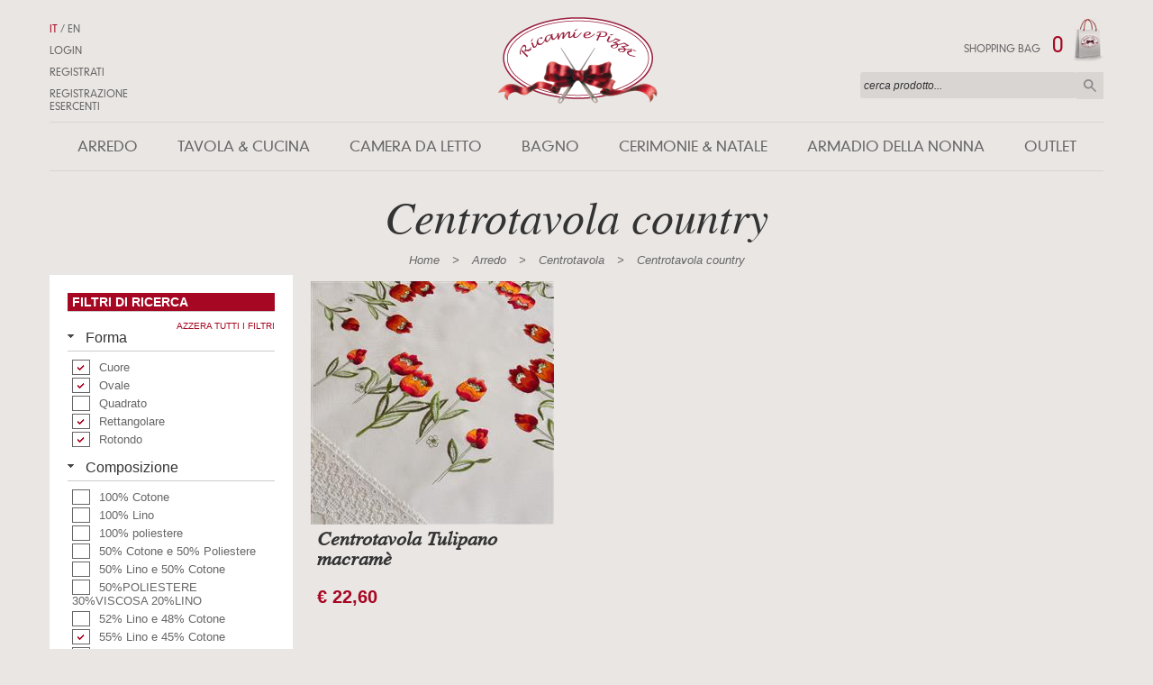

--- FILE ---
content_type: text/html; charset=utf-8
request_url: https://www.ricamiepizzi.com/it/centrotavola/centrotavola-country?filter=tipologiaricamo=Orlo_a_giorno%7CPunto_nodini%7CPunto_Pieno%7CSilk_ribbon%7C$forma=Rettangolare%7CRotondo%7CCuore%7COvale%7C$composizione=Pura_lana_vergine%7C55%25_Lino_e_45%25_Cotone%7C$tipologiapizzo=Pizzo_chiacchierino%7CPizzo_Burano%7C$
body_size: 23254
content:


<!DOCTYPE html>
<html xmlns="http://www.w3.org/1999/xhtml">
<head><title>
	Centrotavola ricamato e in pizzo: ricamo centro tavola  | Ricami e Pizzi
</title><meta http-equiv="Content-Type" content="text/html; charset=utf-8" /><meta name="Content-Language" content="it" /><meta name="viewport" content="width=1170" /><meta name="format-detection" content="telephone=no" /><meta name="google-site-verification" content="dkZxUfaesYhuxYtdW1VUtjIc0JHQGgaPBwy8lWk39_U" />
    
	<!--[if IE]>
        <meta http-equiv="X-UA-Compatible" content="IE=edge,chrome=1" /><meta http-equiv="X-UA-Compatible" content="IE=9; IE=8" />
    <![endif]-->

    <link rel="icon" type="image/x-icon" href="/favicon.ico" /><link rel="Shortcut Icon" type="image/x-icon" href="/favicon.ico" /><link href="/css/style.css" rel="stylesheet" type="text/css" media="all" /><link href="/css/cart.css" rel="stylesheet" type="text/css" media="all" /><link href="/css/grid.css" rel="stylesheet" type="text/css" media="all" /><link href="/css/privacy-agreement.css" rel="stylesheet" type="text/css" media="all" /><link href="/css/html5reset.css" rel="stylesheet" type="text/css" media="all" />
    <!--[if IE]>
	<link href="/css/ie.css" rel="stylesheet" type="text/css" media="all" />
	<![endif]-->

    <link href="/js/jquery-slider/jquery.slider.min.css" rel="stylesheet" type="text/css" /><link href="/js/jquery-ui/jquery-ui.css" type="text/css" rel="stylesheet" /><link href="/js/fancybox/jquery.fancybox-1.3.4.css" type="text/css" rel="stylesheet" /><link href="/css/jalerts/jquery.alerts.css" type="text/css" rel="stylesheet" />

    <!--[if lte IE 9]>
    <script src="/js/html5shiv.js"></script>
  <![endif]-->


    <!--[if lt IE 9]>
        <link rel="stylesheet" href="/css/ie.css" />
    <![endif]-->
    
    <!--<link href="https://fonts.googleapis.com/css?family=Open+Sans:400,600,400italic" rel="stylesheet" type="text/css" />-->    

    <meta name="p:domain_verify" content="5ddcfd29d99c32e2ff92236519140aed" />
    <!-- Google Tag Manager -->

    <!-- End Google Tag Manager -->
    <!-- Google tag (gtag.js) -->
    <script async src="https://www.googletagmanager.com/gtag/js?id=G-69EZD0SDSZ"></script><script>window.dataLayer = window.dataLayer || []; function gtag() { dataLayer.push(arguments); } gtag('js', new Date()); gtag('config', 'G-69EZD0SDSZ');</script>
    <meta name="keyword" /></head>
<body>
    
    
    <!-- Google Tag Manager (noscript) -->
    <noscript><iframe src="https://www.googletagmanager.com/ns.html?id=GTM-PZ9F545"
    height="0" width="0" style="display:none;visibility:hidden"></iframe></noscript>
    <!-- End Google Tag Manager (noscript) -->
    
    <form name="aspnetForm" method="post" action="./centrotavola-country?filter=tipologiaricamo%3dOrlo_a_giorno%7cPunto_nodini%7cPunto_Pieno%7cSilk_ribbon%7c%24forma%3dRettangolare%7cRotondo%7cCuore%7cOvale%7c%24composizione%3dPura_lana_vergine%7c55%25_Lino_e_45%25_Cotone%7c%24tipologiapizzo%3dPizzo_chiacchierino%7cPizzo_Burano%7c%24" id="aspnetForm">
<div>
<input type="hidden" name="__EVENTTARGET" id="__EVENTTARGET" value="" />
<input type="hidden" name="__EVENTARGUMENT" id="__EVENTARGUMENT" value="" />
<input type="hidden" name="__VIEWSTATE" id="__VIEWSTATE" value="/[base64]/[base64]/[base64]/[base64]/[base64]/[base64]/[base64]/[base64]/[base64]/[base64]/[base64]/[base64]/[base64]/[base64]/[base64]/[base64]/[base64]/[base64]/[base64]/dHlwZT1wcml2YWN5ZGQCDw8PFgIfAQURL2l0L2Nvb2tpZS1wb2xpY3lkZAIQDw8WAh8BBR8vaGVscC9Qcml2YWN5LmFzcHg/dHlwZT1jb21wYW55ZGQYAQUeX19Db250cm9sc1JlcXVpcmVQb3N0QmFja0tleV9fFgEFI2N0bDAwJEZvb3Rlcl9Db250YWluZXIkQ2hlY2tQcml2YWN5AHlk2tyvr8cTCNIfw5rfwGEe7p4i7es5EMxEZPKSV70=" />
</div>

<script type="text/javascript">
//<![CDATA[
var theForm = document.forms['aspnetForm'];
if (!theForm) {
    theForm = document.aspnetForm;
}
function __doPostBack(eventTarget, eventArgument) {
    if (!theForm.onsubmit || (theForm.onsubmit() != false)) {
        theForm.__EVENTTARGET.value = eventTarget;
        theForm.__EVENTARGUMENT.value = eventArgument;
        theForm.submit();
    }
}
//]]>
</script>


<script src="/WebResource.axd?d=eg-ViR-BEPPZVcoA7KbX8FFrc3g1phYKVB7_ykSVq1aBK86fQ121N9_W6CHhCLNrkOFBgMZh0kdByc-sddkxUolu8BehcQOU_VyW5FWcmq81&amp;t=637109961120000000" type="text/javascript"></script>


<script type="text/javascript">
//<![CDATA[
var __cultureInfo = {"name":"it-IT","numberFormat":{"CurrencyDecimalDigits":2,"CurrencyDecimalSeparator":",","IsReadOnly":false,"CurrencyGroupSizes":[3],"NumberGroupSizes":[3],"PercentGroupSizes":[3],"CurrencyGroupSeparator":".","CurrencySymbol":"€","NaNSymbol":"Non un numero reale","CurrencyNegativePattern":9,"NumberNegativePattern":1,"PercentPositivePattern":1,"PercentNegativePattern":1,"NegativeInfinitySymbol":"-Infinito","NegativeSign":"-","NumberDecimalDigits":2,"NumberDecimalSeparator":",","NumberGroupSeparator":".","CurrencyPositivePattern":2,"PositiveInfinitySymbol":"+Infinito","PositiveSign":"+","PercentDecimalDigits":2,"PercentDecimalSeparator":",","PercentGroupSeparator":".","PercentSymbol":"%","PerMilleSymbol":"‰","NativeDigits":["0","1","2","3","4","5","6","7","8","9"],"DigitSubstitution":1},"dateTimeFormat":{"AMDesignator":"","Calendar":{"MinSupportedDateTime":"\/Date(-62135596800000)\/","MaxSupportedDateTime":"\/Date(253402297199999)\/","AlgorithmType":1,"CalendarType":1,"Eras":[1],"TwoDigitYearMax":2029,"IsReadOnly":false},"DateSeparator":"/","FirstDayOfWeek":1,"CalendarWeekRule":2,"FullDateTimePattern":"dddd d MMMM yyyy HH:mm:ss","LongDatePattern":"dddd d MMMM yyyy","LongTimePattern":"HH:mm:ss","MonthDayPattern":"dd MMMM","PMDesignator":"","RFC1123Pattern":"ddd, dd MMM yyyy HH\u0027:\u0027mm\u0027:\u0027ss \u0027GMT\u0027","ShortDatePattern":"dd/MM/yyyy","ShortTimePattern":"HH:mm","SortableDateTimePattern":"yyyy\u0027-\u0027MM\u0027-\u0027dd\u0027T\u0027HH\u0027:\u0027mm\u0027:\u0027ss","TimeSeparator":":","UniversalSortableDateTimePattern":"yyyy\u0027-\u0027MM\u0027-\u0027dd HH\u0027:\u0027mm\u0027:\u0027ss\u0027Z\u0027","YearMonthPattern":"MMMM yyyy","AbbreviatedDayNames":["dom","lun","mar","mer","gio","ven","sab"],"ShortestDayNames":["do","lu","ma","me","gi","ve","sa"],"DayNames":["domenica","lunedì","martedì","mercoledì","giovedì","venerdì","sabato"],"AbbreviatedMonthNames":["gen","feb","mar","apr","mag","giu","lug","ago","set","ott","nov","dic",""],"MonthNames":["gennaio","febbraio","marzo","aprile","maggio","giugno","luglio","agosto","settembre","ottobre","novembre","dicembre",""],"IsReadOnly":false,"NativeCalendarName":"calendario gregoriano","AbbreviatedMonthGenitiveNames":["gen","feb","mar","apr","mag","giu","lug","ago","set","ott","nov","dic",""],"MonthGenitiveNames":["gennaio","febbraio","marzo","aprile","maggio","giugno","luglio","agosto","settembre","ottobre","novembre","dicembre",""]},"eras":[1,"d.C.",null,0]};//]]>
</script>

<script src="/ScriptResource.axd?d=0zFb6Xk3HRzUSl9UbUTUZeIutrAhMZc7x66SpEMbyI92e0Llvo3AI6I5woxatiyHihg6jIO9ijKfjDwK34p9v-w9lVGIIrCvlGReYPMs6BWbZHJKBJccDFHLO-MfVgEqlcokvtTs3cwWWUZeLau5mqome5UBPGELc6TIUlXcwhVHO2-Cfs1HW0ri-u1k74Oc0&amp;t=ffffffffe6d5a9ac" type="text/javascript"></script>
<script type="text/javascript">
//<![CDATA[
if (typeof(Sys) === 'undefined') throw new Error('Impossibile caricare il framework lato client di ASP.NET Ajax.');
//]]>
</script>

<script src="/ScriptResource.axd?d=69XoA64-Wiu971x4B3iVlVrZfpcaWfqcdrQpswqb609hRjN1wbZinsH2Fok9QxX2_NWIL-BXWUONlaeCcWtnnpf4ciibePnxXevPESd0C2nxXanjDZkFqcYZM684K1G7Vuz9YpJqtjbKl9hqXpBA-RA8MQEtmzJTfEoSARiq5Wa9jonXm0Dp7GnF2UWnNvPJ0&amp;t=ffffffffe6d5a9ac" type="text/javascript"></script>
<div>

	<input type="hidden" name="__VIEWSTATEGENERATOR" id="__VIEWSTATEGENERATOR" value="1E605659" />
	<input type="hidden" name="__EVENTVALIDATION" id="__EVENTVALIDATION" value="/wEdABbCsEFv4CRkgbCwbRcBR6z+gR11QKBRdHlYKKl/51D7TAgcO7XNn6RWL9+v3ZZkUiXOlyWQ4J1PDYa0vliM0hwkq5GwgK1ygiQbgbg8yCkksGejQuZ9bcc10nrN1gB+NAn52eHxnnYWHTrAJjsNvPmmaRqY6RkSik/h/0hWPF0qaX0K/niRoKgTm/mxZ2Rl0aeK8AQ3uprUpMI6PxPgpb7cGWSnnzZF/y1IQj0xgbZI2qZjNxgFLvKL1sVf4muPShnqvjavTa8mL7iR/z4t6g9H+YCXIJcuO6sSMbFcrImYCjKyq/jJ33ztQjq+QlFu0C3NqIjkSKnT7WkxU1fgVnHupQ8GkzNPcggzNdW3lx48a9pegQfms8qSaliW5JYSlsx9JBLF4UNrs9F+rK328n5qr7E79WJ+8ZJCWQiCfBngJiQHWfAI0Zg7H07GohuZ25ARRDo5Zh6uXYYNKrtuXHPL/upNSLs5NtPQuniQWneMs+3l7aZ7chkMeflEde77xcM=" />
</div>
        
        <script type="text/javascript">
//<![CDATA[
Sys.WebForms.PageRequestManager._initialize('ctl00$Ajax', 'aspnetForm', ['tctl00$Header_Container$Update_Login','Update_Login','tctl00$Header_Container$Update_Cart','Update_Cart','tctl00$Footer_Container$Update_newsletter','Update_newsletter'], ['ctl00$Footer_Container$Btn_Newsletter','Btn_Newsletter'], [], 90, 'ctl00');
//]]>
</script>

        
        <div id="Progress_Upd" style="display:none;">
	
                <div id="loading-block"></div>
            
</div>
        <div id="wrapper">
            <div class="top_container container">
                <header class="header container">
                    
<h1>
    <a id="Link_Logo" class="logo" href="/it"></a></h1>


<nav class="main_menu" >
    <ul>
        
        
        
                <li>
                    <a id="Categoria_Lnk" aria-haspopup="true" href="/#">Arredo</a>
                    <section class="sub_menu">
                        
                        <ul class="container">
                            
                                    <li class="item_container">
                                        <div>
                                            <a id="Sottocategoria_Lnk">Centri</a>
                                            <ul>
                                                
                                                        <li><a id="SubCategorie_Link" href="/it/centri/centri-in-pizzo">Centri in pizzo</a></li>
                                                    
                                                        <li><a id="SubCategorie_Link" href="/it/centri/piccoli-centri">Piccoli Centri</a></li>
                                                    
                                                        <li><a id="SubCategorie_Link" href="/it/centri/happy-hour">Happy Hour</a></li>
                                                    
                                                        <li><a id="SubCategorie_Link" href="/it/centri/centri-ricamati">Centri ricamati</a></li>
                                                    
                                                        <li><a id="SubCategorie_Link" href="/it/centri/set-centri">Set centri</a></li>
                                                    
                                            </ul>
                                        </div>
                                    </li>
                                
                                    <li class="item_container">
                                        <div>
                                            <a id="Sottocategoria_Lnk">Centrotavola</a>
                                            <ul>
                                                
                                                        <li><a id="SubCategorie_Link" href="/it/centrotavola/centrotavola-ricamati">Centrotavola ricamati</a></li>
                                                    
                                                        <li><a id="SubCategorie_Link" href="/it/centrotavola/centrotavola-in-pizzo">Centrotavola in pizzo</a></li>
                                                    
                                                        <li><a id="SubCategorie_Link" href="/it/centrotavola/centrotavola-country">Centrotavola country</a></li>
                                                    
                                                        <li><a id="SubCategorie_Link" href="/it/centrotavola/centrotavola-economici">Centrotavola economici</a></li>
                                                    
                                                        <li><a id="SubCategorie_Link" href="/it/centrotavola/centrotavola-fantasia">Centrotavola fantasia</a></li>
                                                    
                                            </ul>
                                        </div>
                                    </li>
                                
                                    <li class="item_container">
                                        <div>
                                            <a id="Sottocategoria_Lnk">Cuscini e Plaid</a>
                                            <ul>
                                                
                                                        <li><a id="SubCategorie_Link" href="/it/cuscini-e-plaid/cuscini-ricamati">Cuscini ricamati</a></li>
                                                    
                                                        <li><a id="SubCategorie_Link" href="/it/cuscini-e-plaid/imbottiture-cuscini">Imbottiture cuscini</a></li>
                                                    
                                            </ul>
                                        </div>
                                    </li>
                                
                                    <li class="item_container">
                                        <div>
                                            <a id="Sottocategoria_Lnk">Tende</a>
                                            <ul>
                                                
                                                        <li><a id="SubCategorie_Link" href="/it/tende/tende-ricamate">Tende ricamate</a></li>
                                                    
                                                        <li><a id="SubCategorie_Link" href="/it/tende/tendine-ricamate">Tendine ricamate</a></li>
                                                    
                                            </ul>
                                        </div>
                                    </li>
                                
                        </ul>
                        
                        
                    </section>
                </li>
            
                <li>
                    <a id="Categoria_Lnk" aria-haspopup="true" href="/#">Tavola & Cucina</a>
                    <section class="sub_menu">
                        
                        <ul class="container">
                            
                                    <li class="item_container">
                                        <div>
                                            <a id="Sottocategoria_Lnk">Tovaglie</a>
                                            <ul>
                                                
                                                        <li><a id="SubCategorie_Link" href="/it/tovaglie/tovaglie-ricamate">Tovaglie ricamate</a></li>
                                                    
                                                        <li><a id="SubCategorie_Link" href="/it/tovaglie/tovaglioli">Tovaglioli</a></li>
                                                    
                                                        <li><a id="SubCategorie_Link" href="/it/tovaglie/tovaglie-di-primavera">Tovaglie di Primavera</a></li>
                                                    
                                                        <li><a id="SubCategorie_Link" href="/it/tovaglie/tovaglie-fiandra">Tovaglie fiandra</a></li>
                                                    
                                                        <li><a id="SubCategorie_Link" href="/it/tovaglie/tovaglie-colorate">Tovaglie colorate</a></li>
                                                    
                                                        <li><a id="SubCategorie_Link" href="/it/tovaglie/tovaglie-the">Tovaglie the</a></li>
                                                    
                                                        <li><a id="SubCategorie_Link" href="/it/tovaglie/copritavoli-ricamati">Copritavoli ricamati</a></li>
                                                    
                                                        <li><a id="SubCategorie_Link" href="/it/tovaglie/tovagliette-americane-e-runner">Tovagliette americane e runner</a></li>
                                                    
                                            </ul>
                                        </div>
                                    </li>
                                
                                    <li class="item_container">
                                        <div>
                                            <a id="Sottocategoria_Lnk">Centrotavola</a>
                                            <ul>
                                                
                                                        <li><a id="SubCategorie_Link" href="/it/centrotavola/centrotavola-ricamati">Centrotavola ricamati</a></li>
                                                    
                                                        <li><a id="SubCategorie_Link" href="/it/centrotavola/centrotavola-in-pizzo">Centrotavola in pizzo</a></li>
                                                    
                                                        <li><a id="SubCategorie_Link" href="/it/centrotavola/centrotavola-country">Centrotavola country</a></li>
                                                    
                                                        <li><a id="SubCategorie_Link" href="/it/centrotavola/centrotavola-economici">Centrotavola economici</a></li>
                                                    
                                                        <li><a id="SubCategorie_Link" href="/it/centrotavola/centrotavola-fantasia">Centrotavola fantasia</a></li>
                                                    
                                            </ul>
                                        </div>
                                    </li>
                                
                                    <li class="item_container">
                                        <div>
                                            <a id="Sottocategoria_Lnk">Biancheria per la cucina</a>
                                            <ul>
                                                
                                                        <li><a id="SubCategorie_Link" href="/it/biancheria-per-la-cucina/strofinacci">Strofinacci</a></li>
                                                    
                                                        <li><a id="SubCategorie_Link" href="/it/biancheria-per-la-cucina/portapane-e-copricestini">Portapane e copricestini</a></li>
                                                    
                                            </ul>
                                        </div>
                                    </li>
                                
                        </ul>
                        
                        
                    </section>
                </li>
            
                <li>
                    <a id="Categoria_Lnk" aria-haspopup="true" href="/#">Camera da letto</a>
                    <section class="sub_menu">
                        
                        <ul class="container">
                            
                                    <li class="item_container">
                                        <div>
                                            <a id="Sottocategoria_Lnk">Lenzuola da letto</a>
                                            <ul>
                                                
                                                        <li><a id="SubCategorie_Link" href="/it/lenzuola-da-letto/lenzuola-ricamate">Lenzuola Ricamate</a></li>
                                                    
                                                        <li><a id="SubCategorie_Link" href="/it/lenzuola-da-letto/lenzuolini-bimbo">Lenzuolini Bimbo</a></li>
                                                    
                                                        <li><a id="SubCategorie_Link" href="/it/lenzuola-da-letto/lenzuola">Lenzuola</a></li>
                                                    
                                                        <li><a id="SubCategorie_Link" href="/it/lenzuola-da-letto/federe">Federe</a></li>
                                                    
                                            </ul>
                                        </div>
                                    </li>
                                
                                    <li class="item_container">
                                        <div>
                                            <a id="Sottocategoria_Lnk">Copriletti</a>
                                            <ul>
                                                
                                                        <li><a id="SubCategorie_Link" href="/it/copriletti/copriletti-ricamati">Copriletti ricamati</a></li>
                                                    
                                                        <li><a id="SubCategorie_Link" href="/it/copriletti/copriletti">Copriletti</a></li>
                                                    
                                            </ul>
                                        </div>
                                    </li>
                                
                        </ul>
                        
                        
                    </section>
                </li>
            
                <li>
                    <a id="Categoria_Lnk" aria-haspopup="true" href="/#">Bagno</a>
                    <section class="sub_menu">
                        
                        <ul class="container">
                            
                                    <li class="item_container">
                                        <div>
                                            <a id="Sottocategoria_Lnk">Asciugamani</a>
                                            <ul>
                                                
                                                        <li><a id="SubCategorie_Link" href="/it/asciugamani/asciugamani-ricamati">Asciugamani ricamati</a></li>
                                                    
                                            </ul>
                                        </div>
                                    </li>
                                
                                    <li class="item_container">
                                        <div>
                                            <a id="Sottocategoria_Lnk">Accessori bagno</a>
                                            <ul>
                                                
                                                        <li><a id="SubCategorie_Link" href="/it/accessori-bagno/coprikleenex">Coprikleenex</a></li>
                                                    
                                                        <li><a id="SubCategorie_Link" href="/it/accessori-bagno/portarotoli">Portarotoli</a></li>
                                                    
                                                        <li><a id="SubCategorie_Link" href="/it/accessori-bagno/lavette">Lavette</a></li>
                                                    
                                            </ul>
                                        </div>
                                    </li>
                                
                        </ul>
                        
                        
                    </section>
                </li>
            
                <li>
                    <a id="Categoria_Lnk" aria-haspopup="true" href="/#">Cerimonie & Natale</a>
                    <section class="sub_menu">
                        
                        <ul class="container">
                            
                                    <li class="item_container">
                                        <div>
                                            <a id="Sottocategoria_Lnk">Cerimonie</a>
                                            <ul>
                                                
                                                        <li><a id="SubCategorie_Link" href="/it/cerimonie/bomboniere">Bomboniere</a></li>
                                                    
                                                        <li><a id="SubCategorie_Link" href="/it/cerimonie/happy-hour">Happy Hour</a></li>
                                                    
                                                        <li><a id="SubCategorie_Link" href="/it/cerimonie/corredo-sposi-e-articoli-di-lusso">Corredo sposi e articoli di lusso</a></li>
                                                    
                                                        <li><a id="SubCategorie_Link" href="/it/cerimonie/festa-della-mamma">Festa della mamma</a></li>
                                                    
                                            </ul>
                                        </div>
                                    </li>
                                
                                    <li class="item_container">
                                        <div>
                                            <a id="Sottocategoria_Lnk">Natale</a>
                                            <ul>
                                                
                                                        <li><a id="SubCategorie_Link" href="/it/natale/centri-di-natale">Centri di Natale </a></li>
                                                    
                                                        <li><a id="SubCategorie_Link" href="/it/natale/tovagliette-di-natale">Tovagliette di Natale </a></li>
                                                    
                                                        <li><a id="SubCategorie_Link" href="/it/natale/tovaglie-di-natale">Tovaglie di Natale</a></li>
                                                    
                                                        <li><a id="SubCategorie_Link" href="/it/natale/centritavola-di-natale">Centritavola di Natale</a></li>
                                                    
                                                        <li><a id="SubCategorie_Link" href="/it/natale/asciugamani-di-natale">Asciugamani di Natale</a></li>
                                                    
                                                        <li><a id="SubCategorie_Link" href="/it/natale/accessori-di-natale">Accessori di Natale</a></li>
                                                    
                                                        <li><a id="SubCategorie_Link" href="/it/natale/tutto-il-natale">**Tutto il Natale**</a></li>
                                                    
                                            </ul>
                                        </div>
                                    </li>
                                
                        </ul>
                        
                        
                    </section>
                </li>
            
                <li>
                    <a id="Categoria_Lnk" aria-haspopup="true" href="/#">Armadio della nonna</a>
                    <section class="sub_menu">
                        
                        <ul class="container">
                            
                                    <li class="item_container">
                                        <div>
                                            <a id="Sottocategoria_Lnk">Fazzoletti</a>
                                            <ul>
                                                
                                                        <li><a id="SubCategorie_Link" href="/it/fazzoletti/fazzoletti-ricamati">Fazzoletti ricamati</a></li>
                                                    
                                                        <li><a id="SubCategorie_Link" href="/it/fazzoletti/fazzoletti-con-pizzo">Fazzoletti con pizzo</a></li>
                                                    
                                            </ul>
                                        </div>
                                    </li>
                                
                                    <li class="item_container">
                                        <div>
                                            <a id="Sottocategoria_Lnk">Accessori ricamati</a>
                                            <ul>
                                                
                                                        <li><a id="SubCategorie_Link" href="/it/accessori-ricamati/sacchetti">Sacchetti</a></li>
                                                    
                                                        <li><a id="SubCategorie_Link" href="/it/accessori-ricamati/profuma-biancheria">Profuma biancheria</a></li>
                                                    
                                                        <li><a id="SubCategorie_Link" href="/it/accessori-ricamati/borse-e-idee-regalo">Borse e idee regalo</a></li>
                                                    
                                            </ul>
                                        </div>
                                    </li>
                                
                                    <li class="item_container">
                                        <div>
                                            <a id="Sottocategoria_Lnk">Formine Macramè</a>
                                            <ul>
                                                
                                                        <li><a id="SubCategorie_Link" href="/it/formine-macrame/segnalibri">Segnalibri</a></li>
                                                    
                                                        <li><a id="SubCategorie_Link" href="/it/formine-macrame/macrame-iniziali">Macramè iniziali</a></li>
                                                    
                                                        <li><a id="SubCategorie_Link" href="/it/formine-macrame/macrame-bimbo-sacri">Macramè Bimbo, Sacri</a></li>
                                                    
                                                        <li><a id="SubCategorie_Link" href="/it/formine-macrame/macrame-farfalle">Macramè Farfalle</a></li>
                                                    
                                                        <li><a id="SubCategorie_Link" href="/it/formine-macrame/macrame-fiori-animali">Macramè Fiori, Animali </a></li>
                                                    
                                                        <li><a id="SubCategorie_Link" href="/it/formine-macrame/macrame-venezia">Macramè Venezia</a></li>
                                                    
                                            </ul>
                                        </div>
                                    </li>
                                
                        </ul>
                        
                        
                    </section>
                </li>
            
                <li>
                    <a id="Categoria_Lnk" aria-haspopup="true" href="/#">Outlet</a>
                    <section class="sub_menu">
                        
                        <ul class="container">
                            
                                    <li class="item_container">
                                        <div>
                                            <a id="Sottocategoria_Lnk">Accessori</a>
                                            <ul>
                                                
                                                        <li><a id="SubCategorie_Link" href="/it/accessori/accessori-della-nonna">Accessori della Nonna </a></li>
                                                    
                                                        <li><a id="SubCategorie_Link" href="/it/accessori/bomboniere">Bomboniere</a></li>
                                                    
                                            </ul>
                                        </div>
                                    </li>
                                
                                    <li class="item_container">
                                        <div>
                                            <a id="Sottocategoria_Lnk">Biancheria da Bagno</a>
                                            <ul>
                                                
                                                        <li><a id="SubCategorie_Link" href="/it/biancheria-da-bagno/accessori-da-bagno">Accessori da Bagno</a></li>
                                                    
                                                        <li><a id="SubCategorie_Link" href="/it/biancheria-da-bagno/lavette-e-set-asciugamani">Lavette e Set Asciugamani</a></li>
                                                    
                                            </ul>
                                        </div>
                                    </li>
                                
                                    <li class="item_container">
                                        <div>
                                            <a id="Sottocategoria_Lnk">Cucina e Living</a>
                                            <ul>
                                                
                                                        <li><a id="SubCategorie_Link" href="/it/cucina-e-living/al-centro-della-tavola">Al Centro della Tavola</a></li>
                                                    
                                                        <li><a id="SubCategorie_Link" href="/it/cucina-e-living/centrini">Centrini</a></li>
                                                    
                                                        <li><a id="SubCategorie_Link" href="/it/cucina-e-living/cuscini-e-plaid">Cuscini e Plaid</a></li>
                                                    
                                                        <li><a id="SubCategorie_Link" href="/it/cucina-e-living/tendaggi">Tendaggi</a></li>
                                                    
                                            </ul>
                                        </div>
                                    </li>
                                
                                    <li class="item_container">
                                        <div>
                                            <a id="Sottocategoria_Lnk">Natale che Passione!!</a>
                                            <ul>
                                                
                                                        <li><a id="SubCategorie_Link" href="/it/natale-che-passione/accessori-decoro-natale">Accessori decoro Natale</a></li>
                                                    
                                                        <li><a id="SubCategorie_Link" href="/it/natale-che-passione/centri-e-strisce-natalizie">Centri e Strisce natalizie</a></li>
                                                    
                                                        <li><a id="SubCategorie_Link" href="/it/natale-che-passione/tovaglie-e-servizi-colazione">Tovaglie e Servizi Colazione</a></li>
                                                    
                                                        <li><a id="SubCategorie_Link" href="/it/natale-che-passione/"></a></li>
                                                    
                                            </ul>
                                        </div>
                                    </li>
                                
                                    <li class="item_container">
                                        <div>
                                            <a id="Sottocategoria_Lnk">Zona Notte</a>
                                            <ul>
                                                
                                                        <li><a id="SubCategorie_Link" href="/it/zona-notte/copriletti">Copriletti</a></li>
                                                    
                                                        <li><a id="SubCategorie_Link" href="/it/zona-notte/lenzuola">Lenzuola </a></li>
                                                    
                                            </ul>
                                        </div>
                                    </li>
                                
                        </ul>
                        
                        
                    </section>
                </li>
            
    </ul>
</nav>


            <!--end main_menu-->


<ul class="top_menu">
    <li >
        
        
                <a id="Link_Lingua" class="active" href="/it">IT</a>
            /
                <a id="Link_Lingua" href="/en">EN</a>
            
    </li>
    <li>
        <div id="Link_Login" title="Login" style="cursor: pointer" onclick="$(&#39;.top_login&#39;).show()">Login</div>
        </li>
    <li>
        
        <a id="Link_Registration" href="/it/customer/registration">Registrati</a></li>
    <li>
        <a id="Link_RegistrationDealer" href="/it/customer/registrationdealer">Registrazione Esercenti</a></li>
</ul>
<!--end top_menu-->

<div id="Update_Login">
	
        <div onkeypress="javascript:return WebForm_FireDefaultButton(event, &#39;Login&#39;)">
		
        <ul class="top_login">
            <li><span class="left top5">Username:</span>
                <input name="ctl00$Header_Container$Text_Username" type="text" id="Text_Username" class="email right" style="width:150px;" /></li>
            <li><span class="left top5">Password:</span>
                <input name="ctl00$Header_Container$Text_Password" type="password" id="Text_Password" class="password right" style="width:150px;" />
            </li>
            <li>
                <a id="LoginReset" class="left top5" href="/it/customer/registrationpassword">Recupero Password</a>
                <a id="Login" class="btn big right" href="javascript:__doPostBack(&#39;ctl00$Header_Container$Login&#39;,&#39;&#39;)">Login</a></li>
        </ul>
            
	</div>
    
</div>


<div id="Update_Cart">
	
        <div class="shopping_bag">
            <a id="Link_Cart" href="/it/shopping/cart">
                <p>
                    Shopping bag
                    <span>0</span>
                </p>
            </a>
        </div>
    
</div>

<div class="search-site">
    <div id="Panel_Cerca" onkeypress="javascript:return WebForm_FireDefaultButton(event, &#39;Cerca_Btn&#39;)">
	
        <label>
            <input name="ctl00$Header_Container$Cerca_Txt" type="text" id="Cerca_Txt" placeholder="cerca prodotto..." />
        </label>
        <a id="Cerca_Btn" title="Cerca" class="search-site-submit" href="javascript:__doPostBack(&#39;ctl00$Header_Container$Cerca_Btn&#39;,&#39;&#39;)">Cerca</a>
    
</div>
    <div class="row">
        <p>
            <span id="Search_Message" class="resultmessage"></span>
        </p>
    </div>
</div>

                </header>
            </div>
            
    
<div class="content container">
    <div class="span-12 last top_margin center_align_text">
                <h1 class="title" itemprop="name"> Centrotavola country </h1>
        
        <div class="breadcrumb">
            <div itemscope itemtype="http://data-vocabulary.org/Breadcrumb">
              <span itemprop="title">Home</span> >
            </div>
            <div itemscope itemtype="http://data-vocabulary.org/Breadcrumb">
              <span itemprop="title">Arredo</span> >
            </div>    
            <div itemscope itemtype="http://data-vocabulary.org/Breadcrumb">
              <span itemprop="title">Centrotavola</span> >
            </div>  
            <div itemscope itemtype="http://data-vocabulary.org/Breadcrumb">
              <span itemprop="title">Centrotavola country</span>
            </div>  
        </div>
        
    </div>
        

    <aside class="span-3 filter_menu">
        <h3>Filtri di Ricerca </h3>
        <span class="reset_filter_all"><a id="Link_Azzera" href="/it/centrotavola/centrotavola-country">Azzera tutti i filtri</a></span>
		<div class="" onClick="">
			<dl>
                
                
                        <input type="hidden" name="ctl00$Content_Plc$Product_Filter$Repeater_Filters$ctl00$Filter_Code" id="Filter_Code" value="forma" />
                        
                        <dt>Forma<span class="reset_filter"><a href="#/">azzera</a></span></dt>
                        <dd id="filter_dd" class="filter" data-id="forma">
                	        <div class="filter_select">
                                
                                        <div class="row">
                                            <a id="Link_Filter_Element" class="checkbox" href="/it/centrotavola/centrotavola-country?filter=tipologiaricamo=Orlo_a_giorno|Punto_nodini|Punto_Pieno|Silk_ribbon|$forma=Rettangolare|Rotondo|Ovale|$composizione=Pura_lana_vergine|55%_Lino_e_45%_Cotone|$tipologiapizzo=Pizzo_chiacchierino|Pizzo_Burano|$">
                                                <p><span id="Lab_Filter_Element" class="checked"> </span>Cuore</p>
                                            </a>
                                        </div>
                                    
                                        <div class="row">
                                            <a id="Link_Filter_Element" class="checkbox" href="/it/centrotavola/centrotavola-country?filter=tipologiaricamo=Orlo_a_giorno|Punto_nodini|Punto_Pieno|Silk_ribbon|$forma=Rettangolare|Rotondo|Cuore|$composizione=Pura_lana_vergine|55%_Lino_e_45%_Cotone|$tipologiapizzo=Pizzo_chiacchierino|Pizzo_Burano|$">
                                                <p><span id="Lab_Filter_Element" class="checked"> </span>Ovale</p>
                                            </a>
                                        </div>
                                    
                                        <div class="row">
                                            <a id="Link_Filter_Element" class="checkbox" href="/it/centrotavola/centrotavola-country?filter=tipologiaricamo=Orlo_a_giorno|Punto_nodini|Punto_Pieno|Silk_ribbon|$forma=Rettangolare|Rotondo|Cuore|Ovale|Quadrato|$composizione=Pura_lana_vergine|55%_Lino_e_45%_Cotone|$tipologiapizzo=Pizzo_chiacchierino|Pizzo_Burano|$">
                                                <p><span id="Lab_Filter_Element" class="nochecked"> </span>Quadrato</p>
                                            </a>
                                        </div>
                                    
                                        <div class="row">
                                            <a id="Link_Filter_Element" class="checkbox" href="/it/centrotavola/centrotavola-country?filter=tipologiaricamo=Orlo_a_giorno|Punto_nodini|Punto_Pieno|Silk_ribbon|$forma=Rotondo|Cuore|Ovale|$composizione=Pura_lana_vergine|55%_Lino_e_45%_Cotone|$tipologiapizzo=Pizzo_chiacchierino|Pizzo_Burano|$">
                                                <p><span id="Lab_Filter_Element" class="checked"> </span>Rettangolare</p>
                                            </a>
                                        </div>
                                    
                                        <div class="row">
                                            <a id="Link_Filter_Element" class="checkbox" href="/it/centrotavola/centrotavola-country?filter=tipologiaricamo=Orlo_a_giorno|Punto_nodini|Punto_Pieno|Silk_ribbon|$forma=Rettangolare|Cuore|Ovale|$composizione=Pura_lana_vergine|55%_Lino_e_45%_Cotone|$tipologiapizzo=Pizzo_chiacchierino|Pizzo_Burano|$">
                                                <p><span id="Lab_Filter_Element" class="checked"> </span>Rotondo</p>
                                            </a>
                                        </div>
                                    
                            </div>
                        </dd>
                    
                        <input type="hidden" name="ctl00$Content_Plc$Product_Filter$Repeater_Filters$ctl01$Filter_Code" id="Filter_Code" value="composizione" />
                        
                        <dt>Composizione<span class="reset_filter"><a href="#/">azzera</a></span></dt>
                        <dd id="filter_dd" class="filter" data-id="composizione">
                	        <div class="filter_select">
                                
                                        <div class="row">
                                            <a id="Link_Filter_Element" class="checkbox" href="/it/centrotavola/centrotavola-country?filter=tipologiaricamo=Orlo_a_giorno|Punto_nodini|Punto_Pieno|Silk_ribbon|$forma=Rettangolare|Rotondo|Cuore|Ovale|$composizione=Pura_lana_vergine|55%_Lino_e_45%_Cotone|100%_Cotone|$tipologiapizzo=Pizzo_chiacchierino|Pizzo_Burano|$">
                                                <p><span id="Lab_Filter_Element" class="nochecked"> </span>100% Cotone</p>
                                            </a>
                                        </div>
                                    
                                        <div class="row">
                                            <a id="Link_Filter_Element" class="checkbox" href="/it/centrotavola/centrotavola-country?filter=tipologiaricamo=Orlo_a_giorno|Punto_nodini|Punto_Pieno|Silk_ribbon|$forma=Rettangolare|Rotondo|Cuore|Ovale|$composizione=Pura_lana_vergine|55%_Lino_e_45%_Cotone|100%_Lino|$tipologiapizzo=Pizzo_chiacchierino|Pizzo_Burano|$">
                                                <p><span id="Lab_Filter_Element" class="nochecked"> </span>100% Lino</p>
                                            </a>
                                        </div>
                                    
                                        <div class="row">
                                            <a id="Link_Filter_Element" class="checkbox" href="/it/centrotavola/centrotavola-country?filter=tipologiaricamo=Orlo_a_giorno|Punto_nodini|Punto_Pieno|Silk_ribbon|$forma=Rettangolare|Rotondo|Cuore|Ovale|$composizione=Pura_lana_vergine|55%_Lino_e_45%_Cotone|100%_poliestere|$tipologiapizzo=Pizzo_chiacchierino|Pizzo_Burano|$">
                                                <p><span id="Lab_Filter_Element" class="nochecked"> </span>100% poliestere</p>
                                            </a>
                                        </div>
                                    
                                        <div class="row">
                                            <a id="Link_Filter_Element" class="checkbox" href="/it/centrotavola/centrotavola-country?filter=tipologiaricamo=Orlo_a_giorno|Punto_nodini|Punto_Pieno|Silk_ribbon|$forma=Rettangolare|Rotondo|Cuore|Ovale|$composizione=Pura_lana_vergine|55%_Lino_e_45%_Cotone|50%_Cotone_e_50%_Poliestere|$tipologiapizzo=Pizzo_chiacchierino|Pizzo_Burano|$">
                                                <p><span id="Lab_Filter_Element" class="nochecked"> </span>50% Cotone e 50% Poliestere</p>
                                            </a>
                                        </div>
                                    
                                        <div class="row">
                                            <a id="Link_Filter_Element" class="checkbox" href="/it/centrotavola/centrotavola-country?filter=tipologiaricamo=Orlo_a_giorno|Punto_nodini|Punto_Pieno|Silk_ribbon|$forma=Rettangolare|Rotondo|Cuore|Ovale|$composizione=Pura_lana_vergine|55%_Lino_e_45%_Cotone|50%_Lino_e_50%_Cotone|$tipologiapizzo=Pizzo_chiacchierino|Pizzo_Burano|$">
                                                <p><span id="Lab_Filter_Element" class="nochecked"> </span>50% Lino e 50% Cotone</p>
                                            </a>
                                        </div>
                                    
                                        <div class="row">
                                            <a id="Link_Filter_Element" class="checkbox" href="/it/centrotavola/centrotavola-country?filter=tipologiaricamo=Orlo_a_giorno|Punto_nodini|Punto_Pieno|Silk_ribbon|$forma=Rettangolare|Rotondo|Cuore|Ovale|$composizione=Pura_lana_vergine|55%_Lino_e_45%_Cotone|50%POLIESTERE_30%VISCOSA_20%LINO|$tipologiapizzo=Pizzo_chiacchierino|Pizzo_Burano|$">
                                                <p><span id="Lab_Filter_Element" class="nochecked"> </span>50%POLIESTERE 30%VISCOSA 20%LINO</p>
                                            </a>
                                        </div>
                                    
                                        <div class="row">
                                            <a id="Link_Filter_Element" class="checkbox" href="/it/centrotavola/centrotavola-country?filter=tipologiaricamo=Orlo_a_giorno|Punto_nodini|Punto_Pieno|Silk_ribbon|$forma=Rettangolare|Rotondo|Cuore|Ovale|$composizione=Pura_lana_vergine|55%_Lino_e_45%_Cotone|52%_Lino_e_48%_Cotone|$tipologiapizzo=Pizzo_chiacchierino|Pizzo_Burano|$">
                                                <p><span id="Lab_Filter_Element" class="nochecked"> </span>52% Lino e 48% Cotone</p>
                                            </a>
                                        </div>
                                    
                                        <div class="row">
                                            <a id="Link_Filter_Element" class="checkbox" href="/it/centrotavola/centrotavola-country?filter=tipologiaricamo=Orlo_a_giorno|Punto_nodini|Punto_Pieno|Silk_ribbon|$forma=Rettangolare|Rotondo|Cuore|Ovale|$composizione=Pura_lana_vergine|$tipologiapizzo=Pizzo_chiacchierino|Pizzo_Burano|$">
                                                <p><span id="Lab_Filter_Element" class="checked"> </span>55% Lino e 45% Cotone</p>
                                            </a>
                                        </div>
                                    
                                        <div class="row">
                                            <a id="Link_Filter_Element" class="checkbox" href="/it/centrotavola/centrotavola-country?filter=tipologiaricamo=Orlo_a_giorno|Punto_nodini|Punto_Pieno|Silk_ribbon|$forma=Rettangolare|Rotondo|Cuore|Ovale|$composizione=Pura_lana_vergine|55%_Lino_e_45%_Cotone|55%_Lino_e_45%_Poliestere|$tipologiapizzo=Pizzo_chiacchierino|Pizzo_Burano|$">
                                                <p><span id="Lab_Filter_Element" class="nochecked"> </span>55% Lino e 45% Poliestere</p>
                                            </a>
                                        </div>
                                    
                                        <div class="row">
                                            <a id="Link_Filter_Element" class="checkbox" href="/it/centrotavola/centrotavola-country?filter=tipologiaricamo=Orlo_a_giorno|Punto_nodini|Punto_Pieno|Silk_ribbon|$forma=Rettangolare|Rotondo|Cuore|Ovale|$composizione=Pura_lana_vergine|55%_Lino_e_45%_Cotone|60%_Lino_e_40%_Cotone|$tipologiapizzo=Pizzo_chiacchierino|Pizzo_Burano|$">
                                                <p><span id="Lab_Filter_Element" class="nochecked"> </span>60% Lino e 40% Cotone</p>
                                            </a>
                                        </div>
                                    
                                        <div class="row">
                                            <a id="Link_Filter_Element" class="checkbox" href="/it/centrotavola/centrotavola-country?filter=tipologiaricamo=Orlo_a_giorno|Punto_nodini|Punto_Pieno|Silk_ribbon|$forma=Rettangolare|Rotondo|Cuore|Ovale|$composizione=Pura_lana_vergine|55%_Lino_e_45%_Cotone|75%POLIESTERE_25%LINO|$tipologiapizzo=Pizzo_chiacchierino|Pizzo_Burano|$">
                                                <p><span id="Lab_Filter_Element" class="nochecked"> </span>75%POLIESTERE 25%LINO</p>
                                            </a>
                                        </div>
                                    
                                        <div class="row">
                                            <a id="Link_Filter_Element" class="checkbox" href="/it/centrotavola/centrotavola-country?filter=tipologiaricamo=Orlo_a_giorno|Punto_nodini|Punto_Pieno|Silk_ribbon|$forma=Rettangolare|Rotondo|Cuore|Ovale|$composizione=Pura_lana_vergine|55%_Lino_e_45%_Cotone|80%_Poliestere_20%_Lino|$tipologiapizzo=Pizzo_chiacchierino|Pizzo_Burano|$">
                                                <p><span id="Lab_Filter_Element" class="nochecked"> </span>80% Poliestere 20% Lino</p>
                                            </a>
                                        </div>
                                    
                                        <div class="row">
                                            <a id="Link_Filter_Element" class="checkbox" href="/it/centrotavola/centrotavola-country?filter=tipologiaricamo=Orlo_a_giorno|Punto_nodini|Punto_Pieno|Silk_ribbon|$forma=Rettangolare|Rotondo|Cuore|Ovale|$composizione=Pura_lana_vergine|55%_Lino_e_45%_Cotone|90%POLIESTERE_10%LINO|$tipologiapizzo=Pizzo_chiacchierino|Pizzo_Burano|$">
                                                <p><span id="Lab_Filter_Element" class="nochecked"> </span>90%POLIESTERE 10%LINO</p>
                                            </a>
                                        </div>
                                    
                                        <div class="row">
                                            <a id="Link_Filter_Element" class="checkbox" href="/it/centrotavola/centrotavola-country?filter=tipologiaricamo=Orlo_a_giorno|Punto_nodini|Punto_Pieno|Silk_ribbon|$forma=Rettangolare|Rotondo|Cuore|Ovale|$composizione=55%_Lino_e_45%_Cotone|$tipologiapizzo=Pizzo_chiacchierino|Pizzo_Burano|$">
                                                <p><span id="Lab_Filter_Element" class="checked"> </span>Pura lana vergine</p>
                                            </a>
                                        </div>
                                    
                                        <div class="row">
                                            <a id="Link_Filter_Element" class="checkbox" href="/it/centrotavola/centrotavola-country?filter=tipologiaricamo=Orlo_a_giorno|Punto_nodini|Punto_Pieno|Silk_ribbon|$forma=Rettangolare|Rotondo|Cuore|Ovale|$composizione=Pura_lana_vergine|55%_Lino_e_45%_Cotone|Tess._55%_lino_45%cotone;_Pizzo_100%_poliestere|$tipologiapizzo=Pizzo_chiacchierino|Pizzo_Burano|$">
                                                <p><span id="Lab_Filter_Element" class="nochecked"> </span>Tess. 55% lino 45%cotone; Pizzo 100% poliestere</p>
                                            </a>
                                        </div>
                                    
                                        <div class="row">
                                            <a id="Link_Filter_Element" class="checkbox" href="/it/centrotavola/centrotavola-country?filter=tipologiaricamo=Orlo_a_giorno|Punto_nodini|Punto_Pieno|Silk_ribbon|$forma=Rettangolare|Rotondo|Cuore|Ovale|$composizione=Pura_lana_vergine|55%_Lino_e_45%_Cotone|Tessuto:_100%_cotone;_Pizzo:100%_Poliestere|$tipologiapizzo=Pizzo_chiacchierino|Pizzo_Burano|$">
                                                <p><span id="Lab_Filter_Element" class="nochecked"> </span>Tessuto: 100% cotone; Pizzo:100% Poliestere</p>
                                            </a>
                                        </div>
                                    
                            </div>
                        </dd>
                    
                        <input type="hidden" name="ctl00$Content_Plc$Product_Filter$Repeater_Filters$ctl02$Filter_Code" id="Filter_Code" value="tipologiaricamo" />
                        
                        <dt>Ricamo<span class="reset_filter"><a href="#/">azzera</a></span></dt>
                        <dd id="filter_dd" class="filter" data-id="tipologiaricamo">
                	        <div class="filter_select">
                                
                                        <div class="row">
                                            <a id="Link_Filter_Element" class="checkbox" href="/it/centrotavola/centrotavola-country?filter=tipologiaricamo=Orlo_a_giorno|Punto_nodini|Punto_Pieno|Silk_ribbon|Gigliuccio|$forma=Rettangolare|Rotondo|Cuore|Ovale|$composizione=Pura_lana_vergine|55%_Lino_e_45%_Cotone|$tipologiapizzo=Pizzo_chiacchierino|Pizzo_Burano|$">
                                                <p><span id="Lab_Filter_Element" class="nochecked"> </span>Gigliuccio</p>
                                            </a>
                                        </div>
                                    
                                        <div class="row">
                                            <a id="Link_Filter_Element" class="checkbox" href="/it/centrotavola/centrotavola-country?filter=tipologiaricamo=Orlo_a_giorno|Punto_nodini|Punto_Pieno|Silk_ribbon|GIGLIUCCIO*|$forma=Rettangolare|Rotondo|Cuore|Ovale|$composizione=Pura_lana_vergine|55%_Lino_e_45%_Cotone|$tipologiapizzo=Pizzo_chiacchierino|Pizzo_Burano|$">
                                                <p><span id="Lab_Filter_Element" class="nochecked"> </span>GIGLIUCCIO*</p>
                                            </a>
                                        </div>
                                    
                                        <div class="row">
                                            <a id="Link_Filter_Element" class="checkbox" href="/it/centrotavola/centrotavola-country?filter=tipologiaricamo=Orlo_a_giorno|Punto_nodini|Punto_Pieno|Silk_ribbon|Mezzo_punto|$forma=Rettangolare|Rotondo|Cuore|Ovale|$composizione=Pura_lana_vergine|55%_Lino_e_45%_Cotone|$tipologiapizzo=Pizzo_chiacchierino|Pizzo_Burano|$">
                                                <p><span id="Lab_Filter_Element" class="nochecked"> </span>Mezzo punto</p>
                                            </a>
                                        </div>
                                    
                                        <div class="row">
                                            <a id="Link_Filter_Element" class="checkbox" href="/it/centrotavola/centrotavola-country?filter=tipologiaricamo=Punto_nodini|Punto_Pieno|Silk_ribbon|$forma=Rettangolare|Rotondo|Cuore|Ovale|$composizione=Pura_lana_vergine|55%_Lino_e_45%_Cotone|$tipologiapizzo=Pizzo_chiacchierino|Pizzo_Burano|$">
                                                <p><span id="Lab_Filter_Element" class="checked"> </span>Orlo a giorno</p>
                                            </a>
                                        </div>
                                    
                                        <div class="row">
                                            <a id="Link_Filter_Element" class="checkbox" href="/it/centrotavola/centrotavola-country?filter=tipologiaricamo=Orlo_a_giorno|Punto_nodini|Punto_Pieno|Silk_ribbon|Punto_antico|$forma=Rettangolare|Rotondo|Cuore|Ovale|$composizione=Pura_lana_vergine|55%_Lino_e_45%_Cotone|$tipologiapizzo=Pizzo_chiacchierino|Pizzo_Burano|$">
                                                <p><span id="Lab_Filter_Element" class="nochecked"> </span>Punto antico</p>
                                            </a>
                                        </div>
                                    
                                        <div class="row">
                                            <a id="Link_Filter_Element" class="checkbox" href="/it/centrotavola/centrotavola-country?filter=tipologiaricamo=Orlo_a_giorno|Punto_nodini|Punto_Pieno|Silk_ribbon|PUNTO_CAVALLO*|$forma=Rettangolare|Rotondo|Cuore|Ovale|$composizione=Pura_lana_vergine|55%_Lino_e_45%_Cotone|$tipologiapizzo=Pizzo_chiacchierino|Pizzo_Burano|$">
                                                <p><span id="Lab_Filter_Element" class="nochecked"> </span>PUNTO CAVALLO*</p>
                                            </a>
                                        </div>
                                    
                                        <div class="row">
                                            <a id="Link_Filter_Element" class="checkbox" href="/it/centrotavola/centrotavola-country?filter=tipologiaricamo=Orlo_a_giorno|Punto_nodini|Punto_Pieno|Silk_ribbon|Punto_croce|$forma=Rettangolare|Rotondo|Cuore|Ovale|$composizione=Pura_lana_vergine|55%_Lino_e_45%_Cotone|$tipologiapizzo=Pizzo_chiacchierino|Pizzo_Burano|$">
                                                <p><span id="Lab_Filter_Element" class="nochecked"> </span>Punto croce</p>
                                            </a>
                                        </div>
                                    
                                        <div class="row">
                                            <a id="Link_Filter_Element" class="checkbox" href="/it/centrotavola/centrotavola-country?filter=tipologiaricamo=Orlo_a_giorno|Punto_nodini|Punto_Pieno|Silk_ribbon|Punto_intaglio|$forma=Rettangolare|Rotondo|Cuore|Ovale|$composizione=Pura_lana_vergine|55%_Lino_e_45%_Cotone|$tipologiapizzo=Pizzo_chiacchierino|Pizzo_Burano|$">
                                                <p><span id="Lab_Filter_Element" class="nochecked"> </span>Punto intaglio</p>
                                            </a>
                                        </div>
                                    
                                        <div class="row">
                                            <a id="Link_Filter_Element" class="checkbox" href="/it/centrotavola/centrotavola-country?filter=tipologiaricamo=Orlo_a_giorno|Punto_nodini|Punto_Pieno|Silk_ribbon|Punto_ombra|$forma=Rettangolare|Rotondo|Cuore|Ovale|$composizione=Pura_lana_vergine|55%_Lino_e_45%_Cotone|$tipologiapizzo=Pizzo_chiacchierino|Pizzo_Burano|$">
                                                <p><span id="Lab_Filter_Element" class="nochecked"> </span>Punto ombra</p>
                                            </a>
                                        </div>
                                    
                                        <div class="row">
                                            <a id="Link_Filter_Element" class="checkbox" href="/it/centrotavola/centrotavola-country?filter=tipologiaricamo=Orlo_a_giorno|Punto_nodini|Punto_Pieno|Silk_ribbon|Punto_piatto|$forma=Rettangolare|Rotondo|Cuore|Ovale|$composizione=Pura_lana_vergine|55%_Lino_e_45%_Cotone|$tipologiapizzo=Pizzo_chiacchierino|Pizzo_Burano|$">
                                                <p><span id="Lab_Filter_Element" class="nochecked"> </span>Punto piatto</p>
                                            </a>
                                        </div>
                                    
                                        <div class="row">
                                            <a id="Link_Filter_Element" class="checkbox" href="/it/centrotavola/centrotavola-country?filter=tipologiaricamo=Orlo_a_giorno|Punto_nodini|Silk_ribbon|$forma=Rettangolare|Rotondo|Cuore|Ovale|$composizione=Pura_lana_vergine|55%_Lino_e_45%_Cotone|$tipologiapizzo=Pizzo_chiacchierino|Pizzo_Burano|$">
                                                <p><span id="Lab_Filter_Element" class="checked"> </span>Punto Pieno</p>
                                            </a>
                                        </div>
                                    
                                        <div class="row">
                                            <a id="Link_Filter_Element" class="checkbox" href="/it/centrotavola/centrotavola-country?filter=tipologiaricamo=Orlo_a_giorno|Punto_nodini|Punto_Pieno|Silk_ribbon|Punto_principessa|$forma=Rettangolare|Rotondo|Cuore|Ovale|$composizione=Pura_lana_vergine|55%_Lino_e_45%_Cotone|$tipologiapizzo=Pizzo_chiacchierino|Pizzo_Burano|$">
                                                <p><span id="Lab_Filter_Element" class="nochecked"> </span>Punto principessa</p>
                                            </a>
                                        </div>
                                    
                                        <div class="row">
                                            <a id="Link_Filter_Element" class="checkbox" href="/it/centrotavola/centrotavola-country?filter=tipologiaricamo=Orlo_a_giorno|Punto_nodini|Punto_Pieno|Silk_ribbon|Sfilato_siciliano|$forma=Rettangolare|Rotondo|Cuore|Ovale|$composizione=Pura_lana_vergine|55%_Lino_e_45%_Cotone|$tipologiapizzo=Pizzo_chiacchierino|Pizzo_Burano|$">
                                                <p><span id="Lab_Filter_Element" class="nochecked"> </span>Sfilato siciliano</p>
                                            </a>
                                        </div>
                                    
                                        <div class="row">
                                            <a id="Link_Filter_Element" class="checkbox" href="/it/centrotavola/centrotavola-country?filter=tipologiaricamo=Orlo_a_giorno|Punto_nodini|Punto_Pieno|$forma=Rettangolare|Rotondo|Cuore|Ovale|$composizione=Pura_lana_vergine|55%_Lino_e_45%_Cotone|$tipologiapizzo=Pizzo_chiacchierino|Pizzo_Burano|$">
                                                <p><span id="Lab_Filter_Element" class="checked"> </span>Silk ribbon</p>
                                            </a>
                                        </div>
                                    
                                        <div class="row">
                                            <a id="Link_Filter_Element" class="checkbox" href="/it/centrotavola/centrotavola-country?filter=tipologiaricamo=Orlo_a_giorno|Punto_nodini|Punto_Pieno|Silk_ribbon|Smerlo|$forma=Rettangolare|Rotondo|Cuore|Ovale|$composizione=Pura_lana_vergine|55%_Lino_e_45%_Cotone|$tipologiapizzo=Pizzo_chiacchierino|Pizzo_Burano|$">
                                                <p><span id="Lab_Filter_Element" class="nochecked"> </span>Smerlo</p>
                                            </a>
                                        </div>
                                    
                            </div>
                        </dd>
                    
                        <input type="hidden" name="ctl00$Content_Plc$Product_Filter$Repeater_Filters$ctl03$Filter_Code" id="Filter_Code" value="tipologiapizzo" />
                        
                        <dt>Pizzo<span class="reset_filter"><a href="#/">azzera</a></span></dt>
                        <dd id="filter_dd" class="filter" data-id="tipologiapizzo">
                	        <div class="filter_select">
                                
                                        <div class="row">
                                            <a id="Link_Filter_Element" class="checkbox" href="/it/centrotavola/centrotavola-country?filter=tipologiaricamo=Orlo_a_giorno|Punto_nodini|Punto_Pieno|Silk_ribbon|$forma=Rettangolare|Rotondo|Cuore|Ovale|$composizione=Pura_lana_vergine|55%_Lino_e_45%_Cotone|$tipologiapizzo=Pizzo_chiacchierino|Pizzo_Burano|Chochet_|$">
                                                <p><span id="Lab_Filter_Element" class="nochecked"> </span>Chochet </p>
                                            </a>
                                        </div>
                                    
                                        <div class="row">
                                            <a id="Link_Filter_Element" class="checkbox" href="/it/centrotavola/centrotavola-country?filter=tipologiaricamo=Orlo_a_giorno|Punto_nodini|Punto_Pieno|Silk_ribbon|$forma=Rettangolare|Rotondo|Cuore|Ovale|$composizione=Pura_lana_vergine|55%_Lino_e_45%_Cotone|$tipologiapizzo=Pizzo_chiacchierino|Pizzo_Burano|Eseguito_ad_ago|$">
                                                <p><span id="Lab_Filter_Element" class="nochecked"> </span>Eseguito ad ago</p>
                                            </a>
                                        </div>
                                    
                                        <div class="row">
                                            <a id="Link_Filter_Element" class="checkbox" href="/it/centrotavola/centrotavola-country?filter=tipologiaricamo=Orlo_a_giorno|Punto_nodini|Punto_Pieno|Silk_ribbon|$forma=Rettangolare|Rotondo|Cuore|Ovale|$composizione=Pura_lana_vergine|55%_Lino_e_45%_Cotone|$tipologiapizzo=Pizzo_chiacchierino|$">
                                                <p><span id="Lab_Filter_Element" class="checked"> </span>Pizzo Burano</p>
                                            </a>
                                        </div>
                                    
                                        <div class="row">
                                            <a id="Link_Filter_Element" class="checkbox" href="/it/centrotavola/centrotavola-country?filter=tipologiaricamo=Orlo_a_giorno|Punto_nodini|Punto_Pieno|Silk_ribbon|$forma=Rettangolare|Rotondo|Cuore|Ovale|$composizione=Pura_lana_vergine|55%_Lino_e_45%_Cotone|$tipologiapizzo=Pizzo_chiacchierino|Pizzo_Burano|Pizzo_cantù|$">
                                                <p><span id="Lab_Filter_Element" class="nochecked"> </span>Pizzo cantù</p>
                                            </a>
                                        </div>
                                    
                                        <div class="row">
                                            <a id="Link_Filter_Element" class="checkbox" href="/it/centrotavola/centrotavola-country?filter=tipologiaricamo=Orlo_a_giorno|Punto_nodini|Punto_Pieno|Silk_ribbon|$forma=Rettangolare|Rotondo|Cuore|Ovale|$composizione=Pura_lana_vergine|55%_Lino_e_45%_Cotone|$tipologiapizzo=Pizzo_Burano|$">
                                                <p><span id="Lab_Filter_Element" class="checked"> </span>Pizzo chiacchierino</p>
                                            </a>
                                        </div>
                                    
                                        <div class="row">
                                            <a id="Link_Filter_Element" class="checkbox" href="/it/centrotavola/centrotavola-country?filter=tipologiaricamo=Orlo_a_giorno|Punto_nodini|Punto_Pieno|Silk_ribbon|$forma=Rettangolare|Rotondo|Cuore|Ovale|$composizione=Pura_lana_vergine|55%_Lino_e_45%_Cotone|$tipologiapizzo=Pizzo_chiacchierino|Pizzo_Burano|Pizzo_crochet|$">
                                                <p><span id="Lab_Filter_Element" class="nochecked"> </span>Pizzo crochet</p>
                                            </a>
                                        </div>
                                    
                                        <div class="row">
                                            <a id="Link_Filter_Element" class="checkbox" href="/it/centrotavola/centrotavola-country?filter=tipologiaricamo=Orlo_a_giorno|Punto_nodini|Punto_Pieno|Silk_ribbon|$forma=Rettangolare|Rotondo|Cuore|Ovale|$composizione=Pura_lana_vergine|55%_Lino_e_45%_Cotone|$tipologiapizzo=Pizzo_chiacchierino|Pizzo_Burano|Pizzo_filet|$">
                                                <p><span id="Lab_Filter_Element" class="nochecked"> </span>Pizzo filet</p>
                                            </a>
                                        </div>
                                    
                                        <div class="row">
                                            <a id="Link_Filter_Element" class="checkbox" href="/it/centrotavola/centrotavola-country?filter=tipologiaricamo=Orlo_a_giorno|Punto_nodini|Punto_Pieno|Silk_ribbon|$forma=Rettangolare|Rotondo|Cuore|Ovale|$composizione=Pura_lana_vergine|55%_Lino_e_45%_Cotone|$tipologiapizzo=Pizzo_chiacchierino|Pizzo_Burano|Pizzo_Fusello|$">
                                                <p><span id="Lab_Filter_Element" class="nochecked"> </span>Pizzo Fusello</p>
                                            </a>
                                        </div>
                                    
                                        <div class="row">
                                            <a id="Link_Filter_Element" class="checkbox" href="/it/centrotavola/centrotavola-country?filter=tipologiaricamo=Orlo_a_giorno|Punto_nodini|Punto_Pieno|Silk_ribbon|$forma=Rettangolare|Rotondo|Cuore|Ovale|$composizione=Pura_lana_vergine|55%_Lino_e_45%_Cotone|$tipologiapizzo=Pizzo_chiacchierino|Pizzo_Burano|Pizzo_fusello_a_macchina|$">
                                                <p><span id="Lab_Filter_Element" class="nochecked"> </span>Pizzo fusello a macchina</p>
                                            </a>
                                        </div>
                                    
                                        <div class="row">
                                            <a id="Link_Filter_Element" class="checkbox" href="/it/centrotavola/centrotavola-country?filter=tipologiaricamo=Orlo_a_giorno|Punto_nodini|Punto_Pieno|Silk_ribbon|$forma=Rettangolare|Rotondo|Cuore|Ovale|$composizione=Pura_lana_vergine|55%_Lino_e_45%_Cotone|$tipologiapizzo=Pizzo_chiacchierino|Pizzo_Burano|Pizzo_macramè|$">
                                                <p><span id="Lab_Filter_Element" class="nochecked"> </span>Pizzo macramè</p>
                                            </a>
                                        </div>
                                    
                                        <div class="row">
                                            <a id="Link_Filter_Element" class="checkbox" href="/it/centrotavola/centrotavola-country?filter=tipologiaricamo=Orlo_a_giorno|Punto_nodini|Punto_Pieno|Silk_ribbon|$forma=Rettangolare|Rotondo|Cuore|Ovale|$composizione=Pura_lana_vergine|55%_Lino_e_45%_Cotone|$tipologiapizzo=Pizzo_chiacchierino|Pizzo_Burano|Pizzo_Rebrodè|$">
                                                <p><span id="Lab_Filter_Element" class="nochecked"> </span>Pizzo Rebrodè</p>
                                            </a>
                                        </div>
                                    
                                        <div class="row">
                                            <a id="Link_Filter_Element" class="checkbox" href="/it/centrotavola/centrotavola-country?filter=tipologiaricamo=Orlo_a_giorno|Punto_nodini|Punto_Pieno|Silk_ribbon|$forma=Rettangolare|Rotondo|Cuore|Ovale|$composizione=Pura_lana_vergine|55%_Lino_e_45%_Cotone|$tipologiapizzo=Pizzo_chiacchierino|Pizzo_Burano|Pizzo_Rinascimento|$">
                                                <p><span id="Lab_Filter_Element" class="nochecked"> </span>Pizzo Rinascimento</p>
                                            </a>
                                        </div>
                                    
                                        <div class="row">
                                            <a id="Link_Filter_Element" class="checkbox" href="/it/centrotavola/centrotavola-country?filter=tipologiaricamo=Orlo_a_giorno|Punto_nodini|Punto_Pieno|Silk_ribbon|$forma=Rettangolare|Rotondo|Cuore|Ovale|$composizione=Pura_lana_vergine|55%_Lino_e_45%_Cotone|$tipologiapizzo=Pizzo_chiacchierino|Pizzo_Burano|Pizzo_tulle|$">
                                                <p><span id="Lab_Filter_Element" class="nochecked"> </span>Pizzo tulle</p>
                                            </a>
                                        </div>
                                    
                                        <div class="row">
                                            <a id="Link_Filter_Element" class="checkbox" href="/it/centrotavola/centrotavola-country?filter=tipologiaricamo=Orlo_a_giorno|Punto_nodini|Punto_Pieno|Silk_ribbon|$forma=Rettangolare|Rotondo|Cuore|Ovale|$composizione=Pura_lana_vergine|55%_Lino_e_45%_Cotone|$tipologiapizzo=Pizzo_chiacchierino|Pizzo_Burano|Pizzo_uncinetto|$">
                                                <p><span id="Lab_Filter_Element" class="nochecked"> </span>Pizzo uncinetto</p>
                                            </a>
                                        </div>
                                    
                            </div>
                        </dd>
                    
                        <input type="hidden" name="ctl00$Content_Plc$Product_Filter$Repeater_Filters$ctl04$Filter_Code" id="Filter_Code" value="lunghezza" />
                        
                    
                        <input type="hidden" name="ctl00$Content_Plc$Product_Filter$Repeater_Filters$ctl05$Filter_Code" id="Filter_Code" value="larghezza" />
                        
                    
                        <input type="hidden" name="ctl00$Content_Plc$Product_Filter$Repeater_Filters$ctl06$Filter_Code" id="Filter_Code" value="prezzo" />
                        
                    
                
                <dt>Lunghezza<span class="reset_filter"><a href="#/">azzera</a></span></dt>
                <dd data-id="len" class="filter">
                	<div class="filter_slider">
                        <div class="filter_values"><input name="ctl00$Content_Plc$Product_Filter$len_From" type="text" value="650" id="len_From" disabled="disabled" /> - <input name="ctl00$Content_Plc$Product_Filter$len_To" type="text" value="1550" id="len_To" disabled="disabled" /></div>
                            <div class="noUiSlider lenslider">
                                <span class="min">0mm</span>
                                <span class="max">4000mm</span>
                            </div>
                    </div>
                </dd>
                

                
                <dt>Larghezza<span class="reset_filter"><a href="#/">azzera</a></span></dt>
                <dd data-id="larg"  class="filter">
                	<div class="filter_slider">
                        <div class="filter_values"><input name="ctl00$Content_Plc$Product_Filter$larg_From" type="text" value="650" id="larg_From" disabled="disabled" /> - <input name="ctl00$Content_Plc$Product_Filter$larg_To" type="text" value="1550" id="larg_To" disabled="disabled" /></div>
                            <div class="noUiSlider largslider">
                                <span class="min">0mm</span>
                                <span class="max">4000mm</span>
                            </div>
                    </div>
                </dd>
                
                
                
                <dt>Prezzo<span class="reset_filter"><a href="#/">azzera</a></span></dt>
                <dd data-id="price"  class="filter">
                	<div class="filter_slider">
                        <div class="filter_values"><input name="ctl00$Content_Plc$Product_Filter$price_From" type="text" value="30" id="price_From" disabled="disabled" /> - <input name="ctl00$Content_Plc$Product_Filter$price_To" type="text" value="3000" id="price_To" disabled="disabled" /></div>
                            <div class="noUiSlider priceslider">
                                <span class="min">0€</span>
                                <span class="max">4000€</span>
                            </div>
                    </div>
                </dd>
                

			</dl>
		</div>
    </aside>

        

    
    <ul id="container_masonry" class="js-masonry span-9 last product_list grid effect-1" data-masonry-options='{"columnWidth":270, "gutter":30, "itemSelector":".item" }'>
		
        
                <li class="item">
                    <a id="Product_Link" href="/it/centro-centrotavola-tulipano-macrame">
        	        <div class="content">
			            <figure><img id="Product_Image" src="https://www.ricamiepizzi.com/media/images/Catalog/Item/Normal/centrotavolatulipanimacrame_1.jpg" style="border-width:0px;" /></figure>
			            <div class="caption_container">
				            <h2 class="title_format">Centrotavola Tulipano macramè</h2>
                            <p class="description"></p>
				            <p class="price"><small></small> € 22,60</p>
                        </div>
                     </div>
                    </a>
                </li>                
            
     </ul>

    
<!--masonry -->
<script src="/js/masonry/masonry.pkgd.min.js"></script>
<script src="/js/masonry/imagesloaded.js"></script>
<script src="/js/masonry/classie.js"></script>
<script src="/js/masonry/AnimOnScroll.js"></script>
<script>
    
    new AnimOnScroll(document.getElementById('container_masonry'), {
        minDuration: 1,
        maxDuration: 1.5,
        viewportFactor: 0.2
    });
       

</script>
<!--/masonry -->       


    </div>
<script src="/js/modernizr.custom.js" type="text/javascript"></script>
    
    <script type="text/javascript" src="https://ajax.googleapis.com/ajax/libs/jquery/1.8.2/jquery.min.js" charset="utf-8"></script>
 
    <script type="text/javascript">
        $(document).ready(function () {
            $('#container_masonry a').click(function () { $('#Progress_Upd').show(); });
        });
        /*
        setTimeout(function () {
            $('#container_masonry a').click(function () { $('#Progress_Upd').show(); });
        });
        */
    </script>

        </div>
        
            

<footer>

    <section class="footer_map container">
        <div class="span-2">
            <div class="title_format">
                Help</div>
            <ul>
                
                
                        <li>
                            <a id="Link_Help" href="/it/static/help/condizioni-esercenti">Sei un rivenditore? </a></li>
                    
                        <li>
                            <a id="Link_Help" href="/it/static/help/condizioni-di-vendita">Condizioni di vendita</a></li>
                    
                        <li>
                            <a id="Link_Help" href="/it/static/help/modalita-di-pagamento">Modalità di pagamento</a></li>
                    
                        <li>
                            <a id="Link_Help" href="/it/static/help/garanzie-sugli-ordini">Garanzie sugli ordini</a></li>
                    
                        <li>
                            <a id="Link_Help" href="/it/static/help/spedizioni-e-consegne">Modalità e tempi di consegna</a></li>
                    
                        <li>
                            <a id="Link_Help" href="/it/static/help/soddisfatti-o-rimborsati">Soddisfatti o rimborsati</a></li>
                    
                        <li>
                            <a id="Link_Help" href="/it/static/help/i-tuoi-dati-sono-al-sicuro">Pagamenti sicuri</a></li>
                    
            </ul>
        </div>
        <div class="span-2">
            <div class="title_format">
                Chi siamo</div>
            <ul>
                
                
                        <li>
                            <a id="Link_About" href="/it/static/about/privacy-policy">Privacy Policy</a></li>
                    
                        <li>
                            <a id="Link_About" href="/it/static/about/profile">Profilo</a></li>
                    
                <li><a href="/it/catalog/promotion">
                    Promozioni</a></li>
                <li><a href="/it/helps/news">
                    News</a></li>
                <li><a href="/it/contact/contacts">
                    Contatti</a></li>
            </ul>
        </div>
        <div class="span-2">
            <div class="title_format">Training</div>
            <ul>
                <li style="display:none"><a href="/it/contact/sumisura">Su misura</a></li>
                <li><a href="/it/helps/glossary">Glossario</a></li>
                <li><a href="/it/helps/FAQ">FAQ</a></li>
            </ul>
            <div class="title_format top_margin">Seguici su</div>
            <ul class="social-links">
                <li><a class="facebook" href="https://www.facebook.com/RicamiePizzi" title="Facebook" target="_blank">facebook</a></li>
                <li><a class="twitter" href="https://twitter.com/RicamiePizzi" title="Twitter" target="_blank">twitter</a></li>
                <li><a class="pinterest" href="http://www.pinterest.com/ricamiepizzi/" title="Pinterest" target="_blank">pinterest</a></li>
            </ul>
        </div>
        <div class="span-4">
            <div class="title_format">
                Newsletter:<a href="http://eepurl.com/sY2wH">&nbsp;iscriviti ora!</a></div>
            <p>
                <span style="color: #953734;">Leggi <a href="https://www.ricamiepizzi.com/it/static/about/privacy-policy" target="_blank">l'informativa ai sensi del Regolamento (UE) 2016/679</a> e compila i campi obbligatori</span><br></p>
            <div id="Update_newsletter">
	


                    <div class="newsletter">
                        <div id="Panel_Newsletter" onkeypress="javascript:return WebForm_FireDefaultButton(event, &#39;Btn_Newsletter&#39;)">
		
                            <div class="field">
                                <input name="ctl00$Footer_Container$NewsletterEmail" type="text" id="NewsletterEmail" />
                            </div>
                            <a id="Btn_Newsletter" class="button" href="javascript:__doPostBack(&#39;ctl00$Footer_Container$Btn_Newsletter&#39;,&#39;&#39;)">Invia</a>
                        
	</div>
                        <div class="row">
                            <span class="checkbox"><input id="CheckPrivacy" type="checkbox" name="ctl00$Footer_Container$CheckPrivacy" /></span>
                            <p>
                                <a href="https://www.ricamiepizzi.com/it/static/about/privacy-policy" target="_blank">Privacy</a></p>
                        </div>
                        <div class="row">
                            <p>
                                <span id="Newsletteremail_Message" class="resultmessage"></span></p>
                        </div>
                        <div class="clearfix"></div>
                    </div>
                
</div>

        </div>
        <div class="span-2 last servizio_clienti">
            <div class="title_format">
                Servizio clienti telefonico</div>
            <div class="sclienti_number">0422 590695</div>
            <p><span style="font-weight: normal;"><span style="background-color: initial; font-family: Arial, Helvetica, Verdana, Tahoma, sans-serif;"><br></span></span></p><hr><p><b style="background-color: initial;"><span style="color: #953734;">EMAIL e SMS</span></b><br></p><p><font color="#0c0c0c"><span style="font-weight: normal;"><a href="https://api.whatsapp.com/message/6HXCYD7MJQN7A1" target="_blank" style="background-color: rgb(155, 187, 89);">WhatApp</a><a href="https://api.whatsapp.com/message/6HXCYD7MJQN7A1" target=" target=" _blank""="" style="">:clicca qui!</a><br></span><span style="font-weight: normal;"><a href="mailto:servizioclienti@ricamiepizzi.com">servizioclienti@ricamiepizzi.com</a></span></font></p>
        </div>
    </section>
    <div class="clearfix"></div>

    <section class="footer container top_margin">
        <ul class="footer_data">
            <li>&copy; Ricami e Pizzi - CASA RICAMI s.r.l.</li>
            <li>P.Iva 04773970266</li>
            <li>
                <a id="Privacy_Lnk" class="fancybox" rel="nofollow" href="/help/Privacy.aspx?type=privacy">Privacy policy</a></li>
            <li>
                <a id="Cookie_Policy_Lnk" rel="nofollow" href="/it/cookie-policy">Cookie policy</a></li>
            <li>
                <a id="Company_Lnk" class="fancybox" rel="nofollow" href="/help/Privacy.aspx?type=company">Company info</a></li>
            <li id="workup"><a href="http://www.workup.it/" target="_blank" rel="nofollow">... another WorkupÂ® site</a></li>
        </ul>
        <!--end footer_data-->
        <ul class="footer_right_data">
            <li>
                <img src="/images/ico-visa.png" alt="Visa" /></li>
            <li>
                <img src="/images/ico-mastercard.png" alt="Mastercard" /></li>
            <li>
                <img src="/images/ico-paypal.png" alt="Paypal" /></li>
            <li>
                <img src="/images/ico-verisign.png" alt="Verisign" /></li>
        </ul>
        <!--end footer_right_data-->
    </section>
    <div class="clearfix"></div>

</footer>


        <script type="text/javascript" src="https://ajax.googleapis.com/ajax/libs/jquery/1.8.2/jquery.min.js" charset="utf-8"></script>
        <script src="/js/jquery-ui/jquery-ui.js" type="text/javascript"></script>
        <script src="/js/jquery.accordion.js" type="text/javascript"></script>
        <script src="/js/jquery.tipsy.js" type="text/javascript"></script>
        <script src="/js/uniform/jquery.uniform.min.js" type="text/javascript"></script>
        <script src="/js/modernizr.custom.js" type="text/javascript"></script>
        <link href="/js/uniform/css/uniform.default.css" type="text/css" rel="stylesheet" />
        <link href="/js/uniform/css/uniform.rete_vendita.css" type="text/css" rel="stylesheet" />
        <link href="/js/uniform/css/uniform.ricerca.css" type="text/css" rel="stylesheet" />
        <script src="/js/accordion/jquery.accordion.js" type="text/javascript"></script>
        <script src="/js/jquery-slider/jquery.slider.min.js" type="text/javascript"></script>
        <script src="/js/masonry/AnimOnScroll.js" type="text/javascript"></script>
        <script src="/js/masonry/classie.js" type="text/javascript"></script>
        <script src="/js/masonry/masonry.pkgd.min.js" type="text/javascript"></script>
        <script src="/js/fancybox/jquery.mousewheel-3.0.4.pack.js" type="text/javascript"></script>
        <script src="/js/fancybox/jquery.easing-1.3.pack.js" type="text/javascript"></script>
        <script src="/js/fancybox/jquery.fancybox-1.3.4.pack.js" type="text/javascript"></script>
        <script src="/js/cycle2/jquery.cycle2.js" type="text/javascript"></script>
        <script src="/js/cycle2/jquery.cycle2.carousel.min.js" type="text/javascript"></script>
        <script src="/js/masonry/imagesloaded.js" type="text/javascript"></script>
        <script src="/js/jalerts/jquery.alerts.js" type="text/javascript"></script>
        <script src="/js/jquery-nouislider/jquery.nouislider.js"></script>
        <link href="/js/jquery-nouislider/jquery.nouislider.css" rel="stylesheet" />
        <script src="/js/script.js"></script>
        <script type='text/javascript'>
            // On load, style typical form elements
            $(function () {
                //$("select, input, button").uniform();
            });

            LoadSlider("len");
            LoadSlider("larg");
            LoadSlider("price");

            $(document).ready(function () {
                $('dd.filter').toggle();
                $('dt').click(function () {
                    $(this).next().toggle();
                });

                $('dd').each(function () {
                    var obj = $(this)
                    if (parent.location.href.indexOf(obj.data().id) > 0)
                        $(this).toggle();
                });
                $('dl a').click(function () {
                    ShowProgressUpd();
                });
            });

        </script>
        <!-- GDPR  toggle popup -->
        <script>
            $(document).ready(function () {
                $(".toggle").click(function () {
                    $(".privacy-agreement__drop").not($(this).next()).fadeOut(200);
                    $("div[rel='profile_" + $(this).attr("profile") + "']").fadeToggle(200);
                });
                $('.close').click(function (e) {
                    e.preventDefault();
                    $('.privacy-agreement__drop').fadeOut(200);
                });
                $("body").mouseup(function (e) {
                    var subject = $(".privacy-agreement__drop");
                    if (e.target.id != subject.attr('class')) { subject.fadeOut(); }
                });
            });
        </script>
    

<script type="text/javascript">
//<![CDATA[
Sys.Application.add_init(function() {
    $create(Sys.UI._UpdateProgress, {"associatedUpdatePanelId":null,"displayAfter":500,"dynamicLayout":true}, null, null, $get("Progress_Upd"));
});
//]]>
</script>
</form>
</body>
</html>


--- FILE ---
content_type: text/css
request_url: https://www.ricamiepizzi.com/css/style.css
body_size: 11734
content:
/*------------------
GENERAL
------------------*/

@font-face {
    font-family:'DINNeuzeitGroteskStd-Light';
    src: url('font/dinneuzeitgroteskstd-light-webfont.eot');
    src: url('font/dinneuzeitgroteskstd-light-webfont.eot') format('embedded-opentype'),
         url('font/dinneuzeitgroteskstd-light-webfont.woff') format('woff'),
         url('font/dinneuzeitgroteskstd-light-webfont.ttf') format('truetype'),
         url('font/dinneuzeitgroteskstd-light-webfont.svg#DIN30640StdNeuzeitGroteskLight') format('svg');
    font-weight: normal;
    font-style: normal;
}
@font-face {
    font-family:'TimesLTStd-Italic';
    src: url('font/times_lt_std_italic.eot');
    src: url('font/times_lt_std_italic.eot') format('embedded-opentype'),
         url('font/times_lt_std_italic.woff') format('woff'),
         url('font/times_lt_std_italic.ttf') format('truetype'),
         url('font/times_lt_std_italic.svg#TimesLTStdItalic') format('svg');
    font-weight: normal;
    font-style: normal;
}


*{transition: color 0.3s ease-out; -webkit-transition: color 0.3s ease-out; -moz-transition: color 0.3s ease-out; -o-transition: color 0.3s ease-out; -moz-box-sizing: border-box; -webkit-box-sizing: border-box; box-sizing: border-box;}

body{ font-family:'Open Sans', Arial, Helvetica, sans-serif; color:#666666; font-size:13px; line-height:18px; background: rgb(234,230,228)!important; background: rgba(234,230,228, 1)!important;}
	
a{color:#666666; text-decoration:none!important;}
a:hover{ color:#a60722;}

#loading-block { position: fixed; top: 0px; right: 0px; bottom: 0px; left: 0px; background-color: #000000; background-image: url("/Backend/Images/loading.gif"); background-position: center center; background-repeat: no-repeat; opacity: 0.8; filter: alpha(opacity=80); z-index: 1000; }

ul{ list-style:none;}
	
h1, h2, h3, h4, h5, h6{ font-weight:normal;}
img {display:block;}	

.left_align_text{ text-align:left;}
.right_align_text{ text-align:right;}
.center_align_text{ text-align:center;}

.top_margin {margin-top:30px;}	
.bottom_margin{margin-bottom:30px;}

.underline {text-decoration:underline;}
	
/*------------------ typography style ------------------*/
body{
	font-size-adjust: auto;
	-moz-font-size-adjust: auto;
	-ms-font-size-adjust: auto;
	-o-font-size-adjust: auto;
	-webkit-font-size-adjust: auto;
		
	/*-ms-word-break: break-all;
	word-break: break-all;
		
	// Non standard for webkit
	word-break: break-word;
		
	-webkit-hyphens: auto;
	-moz-hyphens: auto;
	hyphens: auto;
		
	-webkit-hyphenate-before: 2;
	-webkit-hyphenate-after: 3;
	hyphenate-lines: 3;*/
		
	-moz-font-feature-settings: "liga=1, dlig=1";
	-ms-font-feature-settings: "liga", "dlig";
	-webkit-font-feature-settings: "liga", "dlig";
	-o-font-feature-settings: "liga", "dlig";
	font-feature-settings: "liga", "dlig";
}

	
/*------------------
GENERAL
------------------*/

.right {float:right;}
.left {float:left;}
.top5 {margin-top:5px;}



	
/*------------------
TOP
------------------*/
.wrapper {position:relative; width:1170px; margin:0px auto 0 auto;}
.top_container{z-index:500; position:absolute; left:0; top:0; height:190px; width:100%;}

/*------------------ logo ------------------*/
header.header{ position:relative; height:190px;}
header.header h1{text-align:center; position:relative; top:15px;}
header.header .logo{ z-index:999; position:relative; display:inline-block; margin:0 auto; width:187px; height:101px; background:url(../images/logo.png) 0 0 no-repeat; text-indent:-99999px; transition: all 0.3s ease-out; -webkit-transition: all 0.3s ease-out; -moz-transition: all 0.3s ease-out; -o-transition: all 0.3s ease-out;}
header.header .esercenti {position:absolute; top:20px; left:100px; height:100px; width:200px; }

header.header .esercenti p {font:30px 'TimesLTStd-Italic', Helvetica, sans-serif; font-style:italic; color:#d50213; text-shadow: 1px 1px 2px rgba(0,0,0,0.3);  text-align:center;}
header.header .esercenti small{font-size:65%;}
/*---------------login --------------------*/
header .top_login{display:none;  position:absolute; width:20%; left:100px; top:10px; font:11px 'DINNeuzeitGroteskStd-Light', Arial, Helvetica, sans-serif; text-transform:uppercase; 
		transition: all 0.3s ease-out; -webkit-transition: all 0.3s ease-out; -moz-transition: all 0.3s ease-out; -o-transition: all 0.3s ease-out;}
header .top_login li{margin:0px; position:relative; width:100%;}
header .top_login li {display:inline-block; padding:5px 0; color:#666666;}




/*------------------ top_menu ------------------*/
header .top_menu{position:absolute; width:10%; left:0; top:20px; font:11px 'DINNeuzeitGroteskStd-Light', Arial, Helvetica, sans-serif; text-transform:uppercase; 
		transition: all 0.3s ease-out; -webkit-transition: all 0.3s ease-out; -moz-transition: all 0.3s ease-out; -o-transition: all 0.3s ease-out;}
header .top_menu li{margin:0px; position:relative;padding:5px 0; }
header .top_menu li a{display:inline-block; color:#666666;}		
header .top_menu li a:hover, header .top_menu li a.active{ color:#a60722;}
header .top_menu li a.red{color:#a60722;}


header .shopping_bag {position:absolute; right:0; top:20px; font:11px 'DINNeuzeitGroteskStd-Light', Arial, Helvetica, sans-serif; text-transform:uppercase; cursor:pointer;}
header .shopping_bag p {float:right; padding:15px 35px; background:url(../images/ico-shopping.png) top right no-repeat;}
header .shopping_bag span {font-size:24px; color:#a60722; padding:0 10px;}

header .search_form {float:right;}
header .search-site {position:absolute; top:80px; right:0px; height:30px; width:270px;}
header .search-site label input {float:left; background-color: rgb(217,213,211); background-color: rgba(217,213,211,1); color:#666666; border:0; padding:8px 4px 7px 4px; margin:0; line-height:normal; font-size:12px; font-style:italic; width:240px; transition:all .3s ease; -khtml-transition:all .3s ease; -moz-transition:all .3s ease; -o-transition:all .3s ease; -webkit-transition:all .3s ease; -ms-transition:all .3s ease; outline:none;}
header .search-site label input:focus {background-color: rgb(226,226,226); background-color: rgba(140,140,140,0.1); color:#666666;}
header .search-site .search-site-submit {display:block;float:left; cursor:pointer; background:#d9d5d3 url(../images/ico-lente.png) no-repeat 50% 50%; border:0; width:30px; height:30px; padding:0; margin:0; text-indent:-9999px; overflow:hidden; transition:all .3s ease; -khtml-transition:all .3s ease; -moz-transition:all .3s ease; -o-transition:all .3s ease; -webkit-transition:all .3s ease; -ms-transition:all .3s ease;}
header .search-site .search-site-submit:hover {background-color: rgb(226,226,226); background-color: rgba(140,140,140,0.1);}
	
/*------------------ main_menu ------------------*/
.main_menu{ z-index:400; position:absolute; top:135px; right:0; width:100%; border-top:1px solid rgba(210,209,209, 0.8);border-bottom:1px solid rgba(210,209,209, 0.8);}
.main_menu ul {list-style:none; margin:0; padding:0; position:relative; text-align:center; /*clear:left; float:left; left:50%;*/ }
.main_menu ul > li{display: inline-block; text-align:left; padding:17px 20px; margin:0; font:16px 'DINNeuzeitGroteskStd-Light', Arial, Helvetica, sans-serif; text-transform:uppercase; *display:inline; *zoom:1; position:static; /**/ }
/*.main_menu ul > li.products_item{ position:static;}*/
.main_menu ul > li:last-child{ }
.main_menu ul li:hover a {color:#a60722;}			
.main_menu ul li:hover, .main_menu ul li a.open {color:#a60722; background-color: rgb(209,205,203); background-color: rgba(209,205,203,1);}							
			
/*------------------ dropdown_menu ------------------*/
.main_menu .sub_menu{ z-index:450; display:none; position:absolute; left:0; top:53px; width:auto; background: rgb(209,205,203); background: rgba(209,205,203,1); overflow:hidden;}
.main_menu ul li:hover .sub_menu {display:block;}
.main_menu ul li:hover .sub_menu ul {display:table; padding:30px;}
.main_menu .sub_menu ul li {/*float:left;*/ display:table-cell; width:220px; padding:0px; margin:30px 0 30px 30px; padding:0 30px;}
.main_menu .sub_menu ul li:first-child{width:190px; padding:0 30px 0 0;}
.main_menu .sub_menu .item_container {border-right: 1px solid rgb(255,255,255); border-right: 1px solid rgba(255,255,255, 0.5);}
.main_menu .sub_menu .item_container:last-child {border-right:none;}
.main_menu .sub_menu .item_container ul{padding:0!important;}
.main_menu .sub_menu .highlight_container {width:340px; height:192px; position:absolute; top:0; right:0; padding:0; margin:30px;}
.main_menu .sub_menu .item_container a {font: 13px 'Open Sans', Helvetica, sans-serif; font-weight:600; text-transform:uppercase; color:#FFF; width:auto; display:block; background-color:rgb(166,7,34); background-color:rgba(166,7,34,1); padding:2px 5px; margin-bottom:5px;}	
.main_menu .sub_menu .item_container ul li {font: 13px 'Open Sans', Helvetica, sans-serif; font-weight:600; color:#505050; text-transform:none; width:auto; display:inline-block; background-color:transparent; margin:0; padding:4px 5px; text-align:left; cursor:pointer; float:left; clear:both;}
.main_menu .sub_menu .item_container ul li a  {font: 13px 'Open Sans', Helvetica, sans-serif; font-weight:600; color:#505050; text-transform:none; width:auto; display:inline-block; background-color:transparent; margin:0; padding:0; text-align:left; cursor:pointer; float:left;}
.main_menu .sub_menu .item_container ul li:last-child{padding-bottom:0;}
.main_menu .sub_menu .item_container ul li:hover,.main_menu .sub_menu .item_container ul li:hover a,  .sub_menu .item_container ul li.active {color:#a60722;}



/*------------------
CONTENT
------------------*/
.content.home{ margin-top:-30px;}
.content a{ text-decoration:underline;}
.content a:hover{ text-decoration:none;}

.content h1.title{font:50px 'TimesLTStd-Italic', Helvetica, sans-serif; font-weight:normal; line-height:45px; margin-bottom:15px; color:#333333;}
.content h2 {font:60px 'TimesLTStd-Italic', Helvetica, sans-serif; font-weight:normal; line-height:45px; margin-bottom:20px; color:#333333;}
.content h3.title{font:36px 'TimesLTStd-Italic', Helvetica, sans-serif; font-weight:normal; line-height:45px; margin:30px 0 15px 0; color:#333333;}

.content h3.title_detail {font-size:14px; font-weight:700;color:#333333; margin-bottom:20px; margin-top:10px;}
.content p.title_detail {font-size:14px; font-weight:700;color:#333333; text-transform:uppercase; padding:0; margin-top:10px;}
.content p.title_option_abstract{color:#a60722;font-style:italic;}
.content p {font-size:13px; padding:5px 0; color:#666666;text-align:left;}
.content ul {font-size:13px; padding:5px 0;}
.content ul li {font-size:13px; padding:2px 0; color:#666666;min-height: 390px; }
.content ul li.detail{width:100%;}
.content ul li span{font-weight:700; color:#333333;}

.content article {position:relative; cursor:pointer;}

.inner_content {background-color:#FFF; padding:20px 40px; margin:0 0;}


.label_container {position: absolute; width:100%;}
.label_container .label span {font: 12px 'Open Sans', Helvetica, sans-serif; font-weight:600; text-transform:uppercase; color:#FFF; width:auto; display:inline-block; background-color:rgb(166,7,34); background-color:rgba(166,7,34,1); padding:2px 5px 0 5px;}
.label_container .price {font: 22px 'Open Sans', Helvetica, sans-serif; font-weight:600; text-transform:uppercase; color:#000; width:auto; display:inline-block; background-color:transparent; padding:7px 0;}
.label_container .price span {font-size:16px;}
.label_container .price.black {color:#000!important;}
.label_container .price.white {color:#FFF!important;}

.content .side_banner {width:270px; height:270px; overflow:visible;}
.content .promo_banner {overflow:visible; text-align:center; margin-top:18px;}
.content .promo_banner .background_promo {position:absolute; top:0; right:0; width:270px; height:190px; background:url(../images/cucitura.png) top left no-repeat; overflow:visible;}
.content .promo_banner p {font:24px 'TimesLTStd-Italic', Helvetica, sans-serif; font-style:italic; color:#d50213; text-shadow: 1px 1px 2px rgba(0,0,0,0.3); padding:10px; text-align:center;}

.content.banner_home article figure img {transition:all .3s ease; -khtml-transition:all .3s ease; -moz-transition:all .3s ease; -o-transition:all .3s ease; -webkit-transition:all .3s ease; -ms-transition:all .3s ease; filter:alpha(opacity=100); -moz-opacity:1; khtmlopacity:1; opacity:1;}
.content.banner_home article:hover figure img {filter:alpha(opacity=80); -moz-opacity:0.8; khtmlopacity:0.8; opacity:0.8;}
.caption_container .title {margin-top:10px; font:24px 'TimesLTStd-Italic', Helvetica, sans-serif; font-style:italic; color:#333333; font-weight:bold; }
.caption_container .categoria {display:inline-block; width:auto; background-color:rgb(166,7,34); background-color:rgba(166,7,34,1); padding:0px 5px; color:#FFF; text-transform:uppercase; font:12px 'Open Sans', Helvetica, sans-serif;}

.new_arrivals h2.title{font-size:20px; font-weight:normal; margin-bottom:7px; line-height:18px;}
.last_seen .title {font-size:20px; font-weight:normal; margin-bottom:7px; line-height:18px;}
.new_arrivals .description {font-size:13px; font-style:italic; line-height:15px;}
.new_arrivals .more {text-transform:uppercase; color:#a60722; font-weight:bold; font-size:11px; text-decoration:none;}


.breadcrumb {position:relative; list-style:none; margin:0 0 5px 0; padding:0; color:#999999; font-size:13px; height:20px; font-style:italic; /*line-height:34px;float:left;*/ }

/*.breadcrumb ul{list-style: none; margin: 0; padding: 0; position: relative; text-align: center;}
.breadcrumb ul li {display: inline-block; text-align:left; margin:0 7px 0 0; padding:0;}
.breadcrumb ul li span{margin-left:7px; font-weight:normal;}*/
.breadcrumb div {position:relative; display:inline-block; color: #666666;}
.breadcrumb div span {padding:0 10px;}
.breadcrumb a {text-decoration:underline !important;}
.back_list a {float:right; display:block; position:relative; bottom:23px; font:11px 'Open Sans', Helvetica, sans-serif; text-transform:uppercase; font-weight:600; text-decoration:none!important; padding-right:20px; background:url(../images/ico-elenco.png) center right no-repeat !important; filter:alpha(opacity=100); -moz-opacity:1; khtmlopacity:1; opacity:1; transition:all .3s ease; -khtml-transition:all .3s ease; -moz-transition:all 0.3s ease; -o-transition:all .3s ease; -webkit-transition:all .3s ease; -ms-transition:all .3s ease;}
.back_list a:hover {color:#666666; filter:alpha(opacity=80); -moz-opacity:0.8; khtmlopacity:0.8; opacity:0.8;}


/*------------------ products_filter menu ------------------*/
.filter_menu {background-color:#FFF; padding:20px 20px; color:#333333;}
/*.filter_menu dt {font:15px 'DINNeuzeitGroteskStd-Light', Arial, Helvetica, sans-serif; color:#333333; background:url(../images/arrow-right.png) center left no-repeat !important;  display:block; cursor:pointer;}*/
.filter_menu dt {background:url(../images/arrow-down.png) center left no-repeat !important; display:block; cursor:pointer;}
.filter_menu dt {padding:10px 0px 5px 20px; margin-bottom:10px; border-bottom:1px solid #cccccc;}
.filter_menu dd {font: 13px 'Open Sans', Helvetica, sans-serif; color:#666666; display:block;}
.filter_menu dt span.reset_filter a, .filter_menu dt span.reset_filter a:hover{font:10px 'Open Sans', Helvetica, sans-serif; text-transform:uppercase; color:#a60722; text-decoration:none; display:none; float:right; }
.filter_menu span.reset_filter_all a, .filter_menu span.reset_filter_all a:hover{font:10px 'Open Sans', Helvetica, sans-serif; text-transform:uppercase; color:#a60722; text-decoration:none; float:right; }


.filter_menu dd .row {margin:5px 0;}
.filter_menu dd p {display:inline-block; padding:0 5px;}
.filter_menu dd .jslider_round_plastic {width:100%; padding:20px 0 10px 0;}
.filter_menu h3{font:14px 'Open Sans', Helvetica, sans-serif; font-weight: 600; text-transform: uppercase; color: #FFF; width: auto; display: block; padding: 2px 5px; margin-bottom: 5px; background:#a60722; display:block; margin-bottom:10px; border-bottom:1px solid #cccccc;}


.noUi-base {height:5px;}


/*------------------ category_menu------------------*/
.left_menu {background-color:#FFF; padding:20px 20px; color:#333333;}
.left_menu dl dt{font:14px 'Open Sans', Helvetica, sans-serif; font-weight: 600; text-transform: uppercase; color: #FFF; width: auto; display: block; padding: 2px 5px; margin-bottom: 5px; background:#a60722; display:block; margin-bottom:10px; border-bottom:1px solid #cccccc;}
.left_menu dd {font: 13px 'Open Sans', Helvetica, sans-serif; color:#666666; display:block; padding:7px 5px;}
.left_menu dd a {text-decoration:none; font-weight:600;}
.left_menu dd a:hover {text-decoration:none;}
.left_menu a.active {text-decoration:none; color:#a60722;}

/*------------------ left_menu------------------*/
.left_menu_container {padding:30px;}
.left_menu_container h3 {font: 14px 'DINNeuzeitGroteskStd-Light', Arial, Helvetica, sans-serif; color: #a60722; text-transform:uppercase; font-weight:600;}
.left_menu_container .left_menu ul {padding:15px 10px;} 
.left_menu_container .left_menu ul li {font: 13px 'Open Sans', Helvetica, sans-serif; font-weight:normal; color:#505050; text-transform:uppercase; padding:10px 0;} 
.left_menu_container .left_menu ul li a {text-decoration:none; padding:3px;}




/*------------------ products_list ------------------*/
.product_list li{ position:relative; height:auto; z-index:0; overflow:hidden; cursor:pointer; display:inline-block;}
.product_list li:hover {height:auto; overflow:visible; z-index:999999; background-color:#FFF; 
-moz-box-shadow:0 0 35px #555; -webkit-box-shadow:0 0 35px #555; box-shadow:0 0 35px #555;}
.product_list li:hover .content {outline:10px solid #FFF;min-height: 390px;}

.product_list li .content .more_info {display:none;}
.product_list li .content:hover .more_info {display:block; clear:both;}

.product_list li .caption_container {padding:0 7px; position:relative; display:block;}
.product_list li .title_format {font:22px 'TimesLTStd-Italic', Helvetica, sans-serif; color:#333333; font-style:italic; font-weight:bold; padding:5px 0; margin:0; line-height:1;}
.product_list li .description {font: 13px 'Open Sans', Helvetica, sans-serif; font-style:italic; color:#333333; display:block; line-height:13px;}
.content p.price {font: 20px 'Open Sans', Helvetica, sans-serif; font-weight:600; color:#a60722; display:block; line-height:13px; padding:10px 0;}
.content p.esercente {font: 15px 'Open Sans', Helvetica, sans-serif; font-weight:600; color:#a60722; display:block; line-height:13px; text-align:center;clear:both;margin-top:50px;}


.content p.price .barrato {font-size:13px; color:#666666; text-decoration:line-through; font-weight:normal; line-height:20px;}
.content p.price .sconto {font-size:13px; color:#000000; font-weight:normal;}
.content p.price span.cent {font-size:10px; color:#a60722;}
.content p.price .dimensioni {font-size:13px; color:#333333; font-weight:normal; font-style:italic;}
.content p.price small{font-size:75%;}


.content .price_container {float:right;width:100%;}
.content .price_container p.price  {display:inline-block; font-size:30px;float:right;padding:0 20px;}
.content .price_container p.price.sale {font-size:11px; text-transform:uppercase; font-weight:normal; display:inline-block;float:left;}
.content .price_container p.price span.cent {font-size:16px; color:#a60722;}
.content .package {color:#7F6666;}

/*------------------ products_detail ------------------*/
.product_detail {background-color:#FFF; height:600px;padding-top:3%;}
.product_detail .cycle-carousel-wrap {margin:auto!important; position:relative!important;}
.product_detail .cycle-carousel-wrap figure {margin:10px auto!important;}
.product_detail .image_container #cycle-1 figure {display:block; position:relative; width:400px; height:400px; overflow:hidden;}
.product_detail .image_container #cycle-1 figure img {position:relative; max-width:none; margin:auto; width:100%; height:auto; display:block;}
.product_detail .image_container #cycle-1 {position:relative; overflow:hidden;}
.product_detail .thumbs_container {position:relative; padding:42px 0;}
.product_detail .thumbs_container #cycle-2 {position:relative; overflow:hidden;}
.product_detail .thumbs_container #cycle-2 div {margin-top:5px;}
.product_detail .thumbs_container #cycle-2 div img{width:100px; height:auto; display:block; margin:0 auto;}
.product_detail .thumbs_container .thumb_pager {display:block; margin:0 auto; width:13px;}
.product_detail .thumbs_container .thumb_pager .cycle-prev span {position:absolute; top:0; display:block; margin:17px auto 10px auto; width:13px; height:7px; background:url(../images/arrow-up-select.png) center center no-repeat;}
.product_detail .thumbs_container .thumb_pager .cycle-next span{position:absolute; bottom:0; sdisplay:block; margin:10px auto 17px auto; width:17px; height:7px;  background:url(../images/arrow-down-select.png) center center no-repeat;}
.product_detail .product_image{margin-top:5%;}
.product_detail .details{ height:470px; overflow-y:auto;padding:0px !important;}

.cycle-slideshow img {width:100%; height:auto; display:block;}

#cycle-2 .cycle-slide-active {opacity:0.6!important; filter:alpha(opacity=60); -moz-opacity:0.6; khtmlopacity:0.6; opacity:0.6;}
#cycle-2 div.cycle-slide.cycle-sentinel {display:none!important;}
#cycle-1 figure {width:100%;}
#cycle-2 div {width:100%;}

.ico_handmade {display:block; position:relative; margin-bottom: 10px;}
.ico_handmade span{background:url(../images/handmade-ico.png) top left no-repeat!important; display:block; width:74px; height:60px; position:absolute; bottom:75px; left:43%; z-index:999;}

.ico_sumisura {display:block; position:relative; margin-bottom: 10px;}
.ico_sumisura span{background:url(../images/su_misura_ico.png) top left no-repeat!important; display:block; width:74px; height:60px; position:absolute; bottom:85px; left:37%; z-index:999;}

.content p.title_detail.row_title {margin-bottom:5px; margin-top:15px;}
.row_quantita {display: table; margin: 10px 0;}
.disponibilita {display:table-cell; font-size:11px!important; font-style:italic; font-weight:700; color:#333; width:76%; vertical-align:middle; text-align:right;}
.disponibilita span{color:#a60722;}


.product_description dl .code{margin-bottom:20px;font-weight:normal;color:#666666;}
/*.product_description dl {padding:20px 0 10px 0;}
.product_description dl.last_col {padding:20px 30px 10px 30px;}*/
.product_description dl dd ul {display:block; position:relative; height:20px;}
.product_description dl dd ul li {display:inline-block; float:left; margin-right:5px; cursor:pointer;}
.product_description dl dd .color {width:16px; height:16px; border:1px solid #999; -webkit-border-radius:8px; -o-border-radius:8px; -moz-border-radius:8px; border-radius:8px;}
.product_description dl dd .color.active {border:1px solid #a60722;}


.last_seen section {margin:0 auto;}
.last_seen section article {display:block; position:relative; width:170px; height:220px; overflow:hidden;}
.content .last_seen article:hover figure img, .content .new_arrivals article:hover figure img  {filter:alpha(opacity=80); -moz-opacity:0.8; khtmlopacity:0.8; opacity:0.8;}
.last_seen .cycle-pager span.cycle-pager-active {color:#a60722;}
.last_seen .cycle-pager span {font-family:arial; font-size:40px; width:10px; height:10px; margin-left:5px; display:inline-block; color:#ccc; cursor:pointer;}


/*------------------ news_list ------------------*/
.news_list article figure {float:left; margin:0 30px 0 0; width:170px;}
.news_list article .title {margin-top:0;}		
.news_list article {background:url(../images/footer-cucitura.png) 0px 0px repeat-x; cursor:auto; margin-top:30px; padding-top:30px;}
.news_list article:first-child{margin-top:0; padding-top:0; background:none;}

/*------------------ faq ------------------*/
.accordion dl {margin-bottom:20px;}
.accordion dt {cursor:pointer; padding-top:20px; background:url(../images/footer-cucitura.png) 0px 0px repeat-x;}
.accordion dt h2 {font-size:26px; line-height:32px; margin:20px 0; }
.accordion dt.active h2 a{color:#a60722;;}
.accordion dt:first-child {padding-top:0; background:none;}
.accordion:first-child dt h2{margin:0 0 20px 0; padding-top:0; }
.accordion dd {margin:0 0 20px 0;}
.accordion dt h2 a {text-decoration:none;}

/*------------------ glossario ------------------*/
.glossario article:first-child{margin-top:30px; padding-top:0; background:none;}
.glossario article .title {padding-top:0px;}
.glossario article .description{font-size:12px;}

#tabs-nobg {padding:0px; border:none; color:#353636;} 
#tabs-nobg .ui-tabs-nav {background:transparent; border-width: 0px 0px 1px 0px; -moz-border-radius:0px; -webkit-border-radius:0px; border-radius:0px; color:#353636; font-size:0.8em;} 
#tabs-nobg .ui-tabs-nav li {margin-right:4px;  min-height: inherit;}
#tabs-nobg .ui-tabs-nav li a {padding:.4em .7em; text-transform:uppercase; font-size:0.85em;}
#tabs-nobg .ui-tabs-nav .ui-state-default a {color: #868687; -moz-box-shadow:inset 0px -10px 10px rgba(221, 221, 221, 0.1); box-shadow:inset 0px -10px 10px rgba(221, 221, 221, 0.1); transition:all .3s ease; -khtml-transition:all .3s ease; -moz-transition:all .3s ease; -o-transition:all .3s ease; -webkit-transition:all .3s ease; -ms-transition:all .3s ease; outline:none!important;} 
#tabs-nobg .ui-tabs-nav .ui-state-active a, #tabs-nobg .ui-tabs-nav .ui-state-default:hover a {color:#353636; font-size:0.85em; box-shadow:none; outline:none!important;}
/*#tabs-nobg .ui-tabs-nav .ui-state-default:hover a{background:#e1e1e1;}*/
#tabs-nobg .ui-corner-top {border-top-left-radius:0px; border-top-right-radius:0px;}
#tabs-nobg .ui-tabs-panel {padding:10px 0;}
#tabs-nobg .ui-widget-content{background: #FFF; font-size:0.9em;}
#tabs-nobg .ui-widget-header {border-bottom: 1px solid #dddddd;}
#tabs-nobg .ui-state-active, #tabs-nobg .ui-widget-content .ui-state-active, #tabs-nobg .ui-widget-header .ui-state-active {
border: 1px solid #dddddd; border-bottom-color:#FFF;}
#tabs-nobg .ui-state-hover, #tabs-nobg .ui-widget-content .ui-state-hover, #tabs-nobg .ui-widget-header .ui-state-hover, #tabs-nobg .ui-state-focus, #tabs-nobg .ui-widget-content .ui-state-focus, #tabs-nobg .ui-widget-header .ui-state-focus {border: 1px solid #dddddd; border-bottom-color:#fff}
#tabs-nobg .ui-state-default, #tabs-nobg .ui-widget-content .ui-state-default, #tabs-nobg .ui-widget-header .ui-state-default {background: /*#f0f0f0*/#F2F2F0;}
#tabs-nobg .ui-state-active, #tabs-nobg .ui-widget-content .ui-state-active, #tabs-nobg .ui-widget-header .ui-state-active{background: #FFF;}
#tabs-nobg div.tab-content div:first-child {border-top:none!important;}
#tabs-nobg div.tab-content .slide-cycle {height:auto!important;}
#tabs-nobg div.tab-content .slide-cycle .slide-cycle-int div {height:auto!important;}
#tabs-nobg div.tab-content iframe {margin-top:20px!important;}



/*------------------
BUTTON
------------------*/	
.buttons {position:relative; height:33px;} 	
.buttons_last {padding-right:30px; position:relative;}

.addthis {display:inline-block; position:absolute; bottom:0; right:0; width:125px;}

.content .info_btn {/*position:relative;*/position:absolute; bottom:0; display:inline-block; margin:0 auto; font:11px 'Open Sans', Helvetica, sans-serif; font-style:normal; color:#FFF; line-height:13px; text-transform:uppercase; text-decoration:none; padding:5px 27px 5px 10px; background:#999999 url(../images/ico-info.png) 95% 47% no-repeat!important; -webkit-border-radius:5px; -moz-border-radius:5px; border-radius:5px; float:left; transition: all 0.3s ease-out; -webkit-transition: all 0.3s ease-out; -moz-transition: all 0.3s ease-out; -o-transition: all 0.3s ease-out;}		
.content .info_btn:hover {filter:alpha(opacity=80); -moz-opacity:0.8; khtmlopacity:0.8; opacity:0.8;}

.content .shopping_btn{position:relative; display:inline-block; margin:10px 0 auto; font:12px 'Open Sans', Helvetica, sans-serif; font-style:normal; color:#FFF; line-height:13px; text-transform:uppercase; text-decoration:none; padding:10px 15px; background-color:#a60722; -webkit-border-radius:5px; -moz-border-radius:5px; border-radius:5px; float:right; transition: all 0.3s ease-out; -webkit-transition: all 0.3s ease-out; -moz-transition: all 0.3s ease-out; -o-transition: all 0.3s ease-out; width:90%; text-align:center}
.content .shopping_btn:hover {filter:alpha(opacity=80); -moz-opacity:0.8; khtmlopacity:0.8; opacity:0.8;}
    .content .shopping_btn.grey {background-color:grey;    }
a.sumisura{background-color:yellow; margin:10px 20px !important;}


.addthis-social{top:-30px;}
/*------------------
FORM
------------------*/	
.asterisco {color:#a60722;}

.richiedi_info a {text-decoration:none;}
.richiedi_info .form {margin:20px 0;}
.richiedi_info .label {display:block;}
.richiedi_info .label span{display:inline-block; font-weight:600; text-decoration:none; text-transform:uppercase; color:#FFF; padding:3px 10px; background-color:rgb(166,7,34); background-color:rgba(166,7,34,1); margin-bottom:10px;}
.richiedi_info label {display:block; font-size:13px; padding:5px 0; color:#666666;}
.richiedi_info .field {display:block; margin:5px 0; height:65px;}
.richiedi_info .field.messaggio {display:block; margin:5px 0; height:185px;}
.richiedi_info .field.small {display:block; margin:10px 0; height:30px;}
.richiedi_info textarea {height:150px; min-width:100%;}
.richiedi_info .button {text-transform:uppercase;}
.richiedi_info .checker {margin-top:5px; margin-right:5px;}
.resultmessage { font:11px 'Open Sans', Helvetica, sans-serif; color:red; float: right;}
.richiedi_info .grey {background-color: #D9D5D3;}
.richiedi_info .field_border{border-bottom:1px solid #E6E6E6;}



.checker{display:block;  float:left; clear:left; position:relative; width:17px; height:17px; background-color:#FFF; border:1px solid #cccccc; margin-right:3px; transition: all 0.3s ease-out; -webkit-transition: all 0.3s ease-out; -moz-transition: all 0.3s ease-out; -o-transition: all 0.3s ease-out;}
.checker.hover, .form .checker.focus{background-color:#FFF; border:1px solid #a60722; outline:none;}
.checker input{width:16px; height:16px; padding:0; margin:0; cursor:pointer; filter:alpha(opacity=0); -moz-opacity:0; khtmlopacity:0; opacity:0;}
.checker span{ position:absolute; left:0; top:0; width:16px; height:16px;}
.checker span.checked{ background:url(../images/check.png) center center no-repeat;}

.selector {position:relative; margin:5px 0 20px 0; width:100% !important; height:30px; font-family:Arial, Helvetica, sans-serif; font-size:12px; line-height:14px; color:#666666; transition:all 0.3s ease-out; -webkit-transition:all 0.3s ease-out; -moz-transition:all 0.3s ease-out; -o-transition:all 0.3s ease-out; background: url(../images/arrow-down-select.png) 97% center no-repeat; background-color: #FFF; border:1px solid #cccccc;}
.selector:hover, .selector:focus{border-color:#a60722; background-color:#fff;}
.selector select{width:100%; height:30px; padding:1px 3px; border:none; cursor:pointer; filter:alpha(opacity=0); -moz-opacity:0; khtmlopacity:0; opacity:0;}
.selector span{ position:absolute; left:10px; top:8px; color:#666666;}
.selector:last-child{ margin-bottom:0;}	

input.quantita {position:relative; margin:0; width:45px!important; height:30px; font-family:Arial, Helvetica, sans-serif; font-size:12px; line-height:14px; color:#666666; padding:0px!important; margin-right:10px; transition:all 0.3s ease-out; -webkit-transition:all 0.3s ease-out; -moz-transition:all 0.3s ease-out; -o-transition:all 0.3s ease-out; background-color: #FFF; border:1px solid #cccccc;text-align:center;}
input.quantita:hover, input.quantita.focus{border-color:#a60722; background-color:#fff;}

select,input[type="text"], input[type="email"], input[type="password"], textarea{background:#FFF; border:1px solid #cccccc; font-family: 'Open Sans', Arial, Helvetica, sans-serif; font-size:12px!important; line-height:14px; padding:5px 10px; color:#666666; transition: all 0.3s ease-out; -webkit-transition: all 0.3s ease-out; -moz-transition: all 0.3s ease-out; -o-transition: all 0.3s ease-out; width:100%;}
input[type="text"]:hover, input[type="text"]:focus, input[type="email"]:hover, input[type="email"]:focus, input[type="password"]:hover, input[type="password"]:focus, textarea:hover, textarea:focus, select:hover, select:focus{ border-color:#a60722; color:#666666; background:#fff; outline:none;}

::-webkit-textarea-placeholder {color:#333;}
::-webkit-input-placeholder {color:#333;}
:-moz-placeholder {color:#333;} /* Firefox 18- */
::-moz-placeholder {color:#333;}  /* Firefox 19+ */
:-ms-input-placeholder {color:#333;}

.filter_select select { width:100%;}
.filter_values { width:100%; text-align:center;}
.filter_values input { color:#A60722; height:15px; width:30px;border:none;padding:0;}

/*------------------
FOOTER
------------------*/
footer {background:url(../images/bg-footer.png) top left repeat!important; color:#333333; -moz-box-shadow: 0px -1px 10px rgba(173,173,173,0.7); min-width:1170px;
-webkit-box-shadow: 0px -5px 20px rgba(173,173,173,0.7); box-shadow: 0px -5px 20px rgba(173,173,173,0.7); min-height:350px; margin-top:60px!important;}
footer a {color:#666666}
.footer_map {color:#666666; padding-top:70px;}
.footer_map p {font: 13px 'Open Sans', Helvetica, sans-serif; font-weight:normal; font-style:italic!important; line-height:18px; padding: 5px 0; color:#333333;}
.footer_map .title_format{color:#a60722; font:14px 'Open Sans', Helvetica, sans-serif; font-weight:bold; line-height:16px; text-transform:uppercase; margin-bottom:10px;}
.footer_map ul li, .footer_map a{ color:#666666; font: 13px 'Open Sans', Helvetica, sans-serif; font-weight:normal; line-height:16px; padding: 3px 0; cursor:pointer;}
.footer_map ul li:hover, .footer_map a:hover { color:#a60722;}

.footer_map .social-links {float:left; text-align:center; position:relative;}	
.footer_map .social-links li {margin: 0 3px 0 0; padding: 0; float: left;}
.footer_map .social-links ul {text-align:center}
.footer_map .social-links li {display:inline-block; position:relative; float:none;}
.footer_map .social-links li a {display:block; width:22px; height:22px; text-decoration:none; text-indent:-9999px;background: url(../images/social.png) no-repeat 0px 0px; font-size:7px; transition: all 0.3s ease-out; -webkit-transition: all 0.3s ease-out; -moz-transition: all 0.3s ease-out; -o-transition: all 0.3s ease-out;}
.footer_map .social-links li a.facebook {background-position: 0px 0px;}
.footer_map .social-links li a.twitter {background-position: -22px 0px;}
.footer_map .social-links li a.pinterest {background-position: -44px 0px;}
.footer_map .social-links li a.facebook:hover, .footer_map .social-links li a.twitter:hover, .footer_map .social-links li a.pinterest:hover  {filter:alpha(opacity=70); -moz-opacity:0.7; khtmlopacity:0.7; opacity:0.7;}

.footer_map .servizio_clienti p {font-style:italic; font-weight:bold;}
.footer_map .servizio_clienti a {font-style:italic;}
.footer_map .sclienti_number {font: 24px 'TimesLTStd-Italic', Helvetica, sans-serif; font-style:italic; font-weight:bold; background: url(../images/ico-phone.png) no-repeat center left; padding:5px 5px 5px 17px; color:#333333;}

/*newsletter*/
.footer_map .newsletter .field {width:240px; display:inline-block;}
.footer_map .newsletter .field input {width:238px; background-color:rgb(222,222,222); background-color:rgba(0,0,0, 0.15); border:none; font:12px 'Open Sans', Helvetica, sans-serif; padding:7px 5px; -moz-border-radius:3px; -ms-border-radius:3px; -o-border-radius:3px; -webkit-border-radius:3px; border-radius:3px; color:#333333;}
.footer_map .newsletter .row {margin-top:10px;}
.footer_map .newsletter .row p {border:none; font:11px 'Open Sans', Helvetica, sans-serif; display:inline-block;  position:relative; top:-5px; padding:6px 0;}
.footer_map .newsletter .row p a {font-size:11px; font-style:italic;}
.footer_map .newsletter .checker{ position:relative; width:18px; height:18px; background-color:rgb(222,222,222); background-color:rgba(0,0,0, 0.15); margin-top:0px; margin-right:5px; display:inline-block;}
.footer_map .newsletter .checker:hover, .footer_map .newsletter .checker:focus, .footer_map .newsletter .checker input:hover {background-color:rgb(239,239,239); background-color:rgba(0,0,0, 0.15); outline:none; border:none;}
.footer_map .newsletter .checker input{width:18px; height:18px; padding:0; margin:0; cursor:pointer; filter:alpha(opacity=0); -moz-opacity:0; khtmlopacity:0; opacity:0;}
.footer_map .newsletter .checker span {position:absolute; left:0; top:0; width:18px; height:18px; border:none;}
.footer_map .newsletter .checker span.checked {background:url(../images/check.png) center center no-repeat;}
.footer_map .newsletter .checkbox input { vertical-align:top;}



.button {display:inline-block; margin-top:5px; font: 12px 'Open Sans', Helvetica, sans-serif; font-weight:600; text-transform:lowercase; color:#FFF!important; padding:8px 21px!important; background:#a60722;  -moz-border-radius:3px; -ms-border-radius:3px; -o-border-radius:3px; -webkit-border-radius:3px; border-radius:3px;}
.button:hover, .button:focus{ color:#FFF !important; filter:alpha(opacity=90); -moz-opacity:0.9; khtmlopacity:0.9; opacity:0.9;}

footer .footer{color:#666666; background: url(../images/footer-cucitura.png) 0px 0px repeat-x;}
footer a{ color:#666666; transition: all 0.3s ease-out; -webkit-transition: all 0.3s ease-out; -moz-transition: all 0.3s ease-out; -o-transition: all 0.3s ease-out;}
footer a:hover{ color:#a60722;}
footer .footer_data{ float:left; margin-top:30px; margin-bottom:30px;}
footer .footer_data li{ float:left; margin-right:35px; font-size:11px; line-height:13px;}	
footer .footer_right_data{ float:right; margin-top:20px}
footer .footer_right_data li{float:left; margin-left:5px; font-size:11px; line-height:13px;}

.checked {border: 1px solid #666;background:url(../images/check.png) center center no-repeat; padding:0px 7px; margin-right:10px;}
.nochecked {border: 1px solid #666;padding:0px 7px; margin-right:10px;}
/*------------------
google_map
------------------*/
#google_map{ width:100%; height:200px; /*border:2px solid #fff;*/ overflow:hidden; filter:alpha(opacity=70); -moz-opacity:0.7; khtmlopacity:0.7; opacity:0.7; transition: all 0.3s ease-out; -webkit-transition: all 0.3s ease-out; -moz-transition: all 0.3s ease-out; -o-transition: all 0.3s ease-out;}
#google_map *{box-sizing:content-box; -moz-box-sizing:content-box; -ms-box-sizing:content-box; -o-box-sizing:content-box; -webkit-box-sizing:content-box;}
#google_map:hover{ /*border-color:#f7ae33;*/ filter:alpha(opacity=100); -moz-opacity:1.0; khtmlopacity:1.0; opacity:1.0;}
	#google_map img{ max-width:none;}
	#google_map strong{ font-weight:normal; font-size:16px; font-family:'Open Sans', Arial, Helvetica, sans-serif;}

/*------------------
ALERTS
------------------*/
#popup_container{ text-align:center; padding:10px !important; background:#fff; top:20% !important;}
	#popup_container #popup_title{font-family:'Open Sans', Arial, Helvetica, sans-serif; font-size:24px; line-height:26px; color:#fff; margin-bottom:15px; display:block;}
	#popup_message{ margin-bottom:15px;}
	#popup_panel{ text-align:center;}
	#popup_ok{ text-align:center; border:none; cursor:pointer; font-family:'Open Sans', Arial, Helvetica, sans-serif; font-size:20px; line-height:20px; color:#fff; text-transform:lowercase; padding:5px 10px; background:#A60722; transition: all 0.3s ease-out; -webkit-transition: all 0.3s ease-out; -moz-transition: all 0.3s ease-out; -o-transition: all 0.3s ease-out;}
	#popup_ok:hover{ background-color:#B8394E !important;}
	#popup_ok{ margin:auto; width:100px !important; color:#fff !important; text-transform:uppercase; border:none !important;}


/*------------------
phone behavior
------------------*/
.phone{ display:inline-block !important; cursor:pointer;}
	.phone.disabled, .phone.disabled:hover{ cursor:default; color:#8e5737 !important; text-decoration:none !important;}

/*------------------
smallipop
------------------*/
#smallipop{ font-family:'roboto_slabregular', Arial, Helvetica, sans-serif; font-size:12px;}


/*------------------
masonry
------------------*/
.item {width:270px; margin-right:20px;}
.item.last {margin-right:0!important;}
.js-masonry .item {margin-bottom:20px;}
.js-masonry .item.last {margin-right:0;}



/* Effect 1: opacity */
.grid {
	list-style: none;
	margin: 0 auto;
	padding: 0;
}

.grid li {
	display: block;
	float: left;
	opacity: 0;
}

.grid li.shown,
.no-js .grid li,
.no-cssanimations .grid li {
	opacity: 1;
}

.grid.effect-1 li.animate {
	-webkit-animation: fadeIn 0.65s ease forwards;
	-moz-animation: fadeIn 0.65s ease forwards;
	animation: fadeIn 0.65s ease forwards;
}

@-webkit-keyframes fadeIn {
	to { opacity: 1; }
}


/* Effect 3: Scale up */
.grid.effect-3 li.animate {
	-webkit-transform: scale(0.6);
	-moz-transform: scale(0.6);
	transform: scale(0.6);
	-webkit-animation: scaleUp 0.65s ease-in-out forwards;
	-moz-animation: scaleUp 0.65s ease-in-out forwards;
	animation: scaleUp 0.65s ease-in-out forwards;
}

@-webkit-keyframes scaleUp {
	to { -webkit-transform: scale(1); opacity: 1; }
}

@-moz-keyframes scaleUp {
	to { -moz-transform: scale(1); opacity: 1; }
}

@keyframes scaleUp {
	to { transform: scale(1); opacity: 1; }
}

@-moz-keyframes fadeIn {
	to { opacity: 1; }
}

@keyframes fadeIn {
	to { opacity: 1; }
}



/*------------------
su misura
------------------*/

.su_misura  p {line-height:20px; }
.su_misura ul {list-style:inherit; list-style-type:decimal; padding:15px 0 10px 40px; }
.su_misura ul li {padding-bottom:10px; color:#a60722; font-weight:700;}
.su_misura ul li span {color:#666666; font-weight:600;}


.su_misura small {font-size:11px;}
.su_misura .label {display:block;}
/*.su_misura .label span{display:inline-block; font-weight:600; text-decoration:none; text-transform:uppercase; color:#FFF; padding:3px 10px; background-color:rgb(166,7,34); background-color:rgba(166,7,34,1); margin-bottom:10px;}
.su_misura label {display:block; font-size:13px; padding:5px 0; color:#666666;}*/
/*.su_misura .label span{color:#a60722; font: 25px 'TimesLTStd-Italic', Helvetica, sans-serif; line-height: 16px; margin-bottom: 10px;}*/
.su_misura_box {margin:0;}

.su_misura .accordion {margin-top:20px;}
.su_misura .accordion dl {margin-bottom:20px;}
/*.su_misura .accordion dt {cursor:pointer; padding:20px 0; background:url(../images/footer-cucitura.png) bottom bottom repeat-x;}*/
.su_misura .accordion dt {cursor:pointer; padding:20px 0; background:none;}

/*.accordion dt .label{background:url(../images/accordion-arrow.png) center right no-repeat; transition: all 0.3s ease-out; -webkit-transition: all 0.3s ease-out; -moz-transition: all 0.3s ease-out; -o-transition: all 0.3s ease-out;}*/
.accordion dt .label{transition: all 0.3s ease-out; -webkit-transition: all 0.3s ease-out; -moz-transition: all 0.3s ease-out; -o-transition: all 0.3s ease-out;}
/*.accordion dt.active .label{background:url(../images/arrow-down-select.png) top right no-repeat;}*/

.su_misura {margin-bottom:40px;}
.su_misura .accordion dt h2 {font-size:26px; line-height:32px; margin:20px 0; }
.su_misura .accordion dt h2 a {text-decoration:none;}
.su_misura .accordion dt.active h2 a{color:#a60722;}
/*.su_misura .accordion dt:first-child {padding-top:0; background:none;}
.su_misura .accordion:first-child dt h2{margin:0 0 20px 0; padding-top:0; }*/
.su_misura .accordion dd {margin:0 0 20px 0;}
.su_misura .su_misura_box {margin:0 10px 0 0;}

.su_misura_box .slideshow {display:inline-block; padding-right:10px;}
.su_misura_box .slideshow-master {width:350px; height:190px; padding-bottom:20px; overflow:hidden;}
.su_misura_box .slideshow-thumb {margin-top:10px;}
.su_misura_box .slideshow-thumb #cycle-2 .cycle-slide {width:40px!important; height:32px; cursor:pointer; filter:alpha(opacity=40); -moz-opacity:0.4; khtmlopacity:0.4; opacity:0.4;}
.su_misura_box .slideshow-thumb #cycle-2 .cycle-slide img {width:32px; height:32px;}
.su_misura_box .slideshow-thumb #cycle-2 .cycle-slide-active {filter:alpha(opacity=100)!important; -moz-opacity:1!important; khtmlopacity:1!important; opacity:1!important; }
.su_misura_box .slideshow-thumb #cycle-2 .cycle-slide.selected .overlay {width:32px; height:32px; display:block; position:absolute; background:url(../images/check-colore.png) top left no-repeat;}
.su_misura_box .slideshow-thumb #cycle-2 .cycle-slide-active img {border: 2px solid #a60722;}
.su_misura_box .slideshow-thumb #cycle-2 .cycle-slide:last-child {padding-right:0;}

.su_misura_box .slideshow_description {display:block;}

.su_misura_box .slideshow_description .title-tessuto{font-size:14px; font-weight: bold; color: #333333; text-transform: uppercase; padding: 0; margin-top: 10px;}
.su_misura_box .slideshow_description .detail-tessuto{font-size:12px; padding:3px 0; margin:0; color:#666666; font-weight:normal;}
/*
.su_misura_box .slideshow_description ul {list-style:none; padding:0; color:#666666; margin-bottom:10px;}
.su_misura_box .slideshow_description ul li.title_tessuto{font-size:14px; font-weight: 700; color: #333333; text-transform: uppercase; padding: 0; margin-top: 10px;}
.su_misura_box .slideshow_description ul li{font-size:12px; padding:3px 0; margin:0; color:#666666; font-weight:normal;}
.su_misura_box .slideshow_description ul li span{font-weight: 600;}
*/

.su_misura_box #registration-form { margin:0px;
}
.su_misura_box #registration-form label {width: 95px !important; }
/*
    .su_misura_box #registration-form .field span {font-size:11px;}
.su_misura_box #registration-form .field.note {height:90px!important;}
.su_misura_box #registration-form .field #note {height:90px;}
.su_misura_box #registration-form textarea {padding:10px;}
.su_misura_box #registration-form .cart_steps {margin-right: 15px;}
    */

/* Sets up basic grid floating and margin. */
.span-13, .span-14{float: left; margin-right: 30px;}
/* The last column in a row needs this class. */
.last { margin-right: 0; }
/* Use these classes to set the width of a column. */
.span-13 {width: 380px;}
.span-14 {width: 790px;}

--- FILE ---
content_type: text/css
request_url: https://www.ricamiepizzi.com/css/cart.css
body_size: 4928
content:
a { text-decoration: none; }
/* carrello  */
#right { margin: 0px; float: left; }
h2.dida {font-size: 28px; padding:0 30px 0 0; margin: 0 0 15px 0; /*float:right;*/}
h2.dida.line_top-bottom {border-top: 1px solid #ccc; border-bottom: 1px solid #ccc; margin: 0 0 0px 0; padding: 6px 0 10px 0; background-color:#fff; float:none;}
h2.dida_top {font-size: 28px; padding:0 30px; margin: 0 0 15px 0;}

.carrello {margin: 0 0 0 0px; padding: 30px; position: relative; /*width:728px;*/ background: #fff; min-height: 100px; float: left; /*border:1px solid #dcdcdc;*/ width:100%;}
.carrello a,
.acquisti a { text-decoration: none;}
/* prodotti a carrello  */
.carttable { width: 100%; }
.carttable tr { border-bottom: 1px solid #E6E6E6; }
.carttable th { border-bottom: 1px solid #E6E6E6; background: #a60722; font-family: 'DINNeuzeitGroteskStd-Light', Arial, Helvetica, sans-serif; color: #fff; font-size: 14px; text-align: left; padding: 6px 0; text-transform: uppercase; font-weight: 400; }
.carttable td { vertical-align: middle; padding: 10px 0; }
.carttable .item { width: 15%; }
.carttable .item img { width: 75px; }
.carttable .item span { padding: 0 0 0 10px; }
.carttable .description { width: 35%; }
.carttable .quantity { width: 15%; }
.carttable th.itemprice { width: 20%; }
.carttable th.itemtotal { width: 15%; }
.carttable .remove { width: 5%; }
.cart_listing_description a { font-size: 11px; color: #B0B0AE; }
.cart_listing_description a strong { color: #333333; font-size: 14px; font-weight: normal; font-family: 'Open Sans', Arial, Helvetica, sans-serif; }
.carttable td.quantity span { font-size: 1.1em; }
.carttable td.quantity .cart_item { position: relative; }
.carttable td.quantity .qtybox {display:inline-block; background: #FBF9F8; border: 1px solid #ccc; line-height: 1.6em; padding: 4px 0; text-align: center; width: 40px; overflow: hidden; font-size: 12px; }
.carttable td.quantity .plus { background: url("../images/icon_plus.png") 0 0 no-repeat; width: 12px; height: 12px; text-indent: -9999em; zoom: 1; position: absolute; top: 2px; left: 50px; }
.carttable td.quantity .minus { background: url("../images/icon_minus.png") 0 0 no-repeat; width: 12px; height: 12px; text-indent: -9999em; zoom: 1; position: absolute; top: 16px; left: 50px; }
.carttable td.quantity input.refresh { border: none; background: transparent; font-style: italic; font-size: 1.3em; color: #1D1D1B; text-decoration: underline; }
.carttable .value { color: #1D1D1B; font-family: 'Open Sans', Arial, Helvetica, sans-serif; font-size: 13px; }
.carttable input.rbtn {width:19px; height:19px; background: url("../images/rimuovi_btn.png") 0 0 no-repeat; display: block; text-indent: -9999px; border:none; font-size: 0; line-height: 0; margin: 0 20px; cursor: pointer; transition: all 0.3s ease-out; -webkit-transition: all 0.3s ease-out; -moz-transition: all 0.3s ease-out; -o-transition: all 0.3s ease-out;}
.carttable input.rbtn:hover { background: url("../images/rimuovi_btn.png") 0 -19px no-repeat; transition: all 0.3s ease-out; -webkit-transition: all 0.3s ease-out; -moz-transition: all 0.3s ease-out; -o-transition: all 0.3s ease-out;}
/* codice promo  */
.cart-promo {float:left; margin-top:20px;  /*width:280px;*/ margin-right: 0px;}
.cart-promo .title { font-family: 'Open Sans', Arial, Helvetica, sans-serif; font-size: 12px; display: block; margin: 5px 0; color: #333333; }
.cart-promo input { float: left; background: white; border: 1px solid #BFBFBF; height: 25px; padding: 0 4px 0 4px; margin: 0 0 10px 0; line-height: 20px; font-size: 13px; width: 126px; text-align: center; outline: none; }
.cart-promo .selector {width: 50%!important; float:left; height:25px; margin-top:0;}
.cart-promo .selector select {height:25px;}
.cart-promo .selector span {top:5px;}

.cart-promo .btn { margin-left: 6px; float: left; }
.cart-promo .infoicon { float: left; margin-top: 3px; margin-left: 6px; cursor: pointer; }
/* subtotale  */
.subtotal { width: 225px; float: right; margin: 20px 0 0 0; }
.subtotal .shipping_cost, .subtotal .total { color: #333333; float: right; font-size: 13px; font-weight: normal; margin: 5px; font-family: 'Open Sans', Arial, Helvetica, sans-serif; width:inherit;text-align:right; }
.subtotal .total strong { font-size: 24px; }
/* passaggi  */
.cart_steps { float: right; width:100%; }
.cart_steps .btn { margin-top: 12px; float: right; }
/* torna acquisti  */
.acquisti { float: left; margin:10px 0 0 0; color:#a60722; }
.acquisti a {color:#a60722; border-bottom: 1px solid #FFF;}
.acquisti a:hover{color:#a60722; border-bottom: 1px solid #a60722;}

/* checkout */
.checkout { /*width: 980px;*/ min-height: 200px; float: left; padding: 20px 0px; background: #fff; margin-bottom: 20px; }
.cart-column {float: left; /*width: 290px;*/ min-height:600px; margin-right: 20px; padding:10px 30px; border-right: 1px solid #C9C9C7; }
.cart-column.first { margin-left: 10px; }
.cart-column.middle {padding: 10px 40px 30px 20px;}
.cart-column.last { margin-right: 0; padding: 10px 30px 30px 20px; border-right: 0; }
.cart-column h4 { font-family:'TimesLTStd-Italic', Arial, Helvetica, sans-serif; font-size:21px; font-weight:normal; text-transform:uppercase; color:#333333; margin:0 0 20px 0; padding:0 0 8px 0; }

/* tabs */
.tab-registration { margin:0 10px 10px 0; padding:0!important; list-style: none; border-bottom: 1px solid #C9C9C7; font-size: 12px; font-family: 'Open Sans', Arial, Helvetica, sans-serif; float: left; width:295px;}
.tab-registration li { float: left; margin: 0 20px; padding: 5px 10px; background:/*#d1cdcb*/#eae6e4; color:#666!important; border: 1px solid #d1cdcb; border-bottom-color: #C9C9C7; margin-bottom: -1px; width: 103px; text-align: center; cursor: pointer; }
.tab-registration li:hover { background:#eae6e4; border-color:#d1cdcb;}
.tab-registration li.active { background: transparent; color: #333333!important; border: 1px solid #C9C9C7; border-bottom-color: #ffffff; }
.tab-registration li.registered {width:253px;    }

/* registration form */
#registration-form { width:100%;}
#registration-form label {width:73px!important; font-size: 12px; display:inline-block;}
#registration-form input, #registration-form textarea {width:221px; height:27px; display: inline-block!important; margin: 0 10px 0 0; float: none; padding: 5px 10px;}
#registration-form select {width:220px!important;}
#registration-form input.checkbox { width:19px !important; height:18px !important; padding: 0 0 !important; }
#registration-form .checker {margin-bottom:10px; margin-right:10px;}
#registration-form .noLabel {margin-left: 75px; font-size:12px; width:220px!important; padding:0 0; }
#registration-form .row_checkbox { /*margin: 10px 0 10px 100px;*/ margin: 10px 0 10px 75px; font-size:12px; width:220px!important; padding: 0 0; }
#registration-form .row_checkbox span{font-size:12px;}
#registration-form select.small {width: 60px!important; float:none;}
#registration-form select.medium {width: 90px!important; float:none;}
#registration-form input.medium {width: 90px!important; float:none;}
#registration-form .selector {width:auto!important; display: inline-block!important; margin: 0 10px 0 0; float:none; }
#registration-form input[type="text"], #registration-form input[type="email"], #registration-form textarea {padding: 5px 10px;}
#registration-form .field.two_lines label{line-height:12px; display: inline-table; vertical-align: middle;}
#registration-form .field {height:27px!important; margin:10px 0 0 0; clear:both; display:inline-block;}
#registration-form .field.small .selector {background: url(../images/arrow-down-select.png) 85% center no-repeat!important;}

.selectcheckout {
        height: 30px;
        padding: 5px;
       

    }


#save-account-hide .field {height:27px!important; margin:10px 0 0 0; clear:both; display:inline-block;}
#save-account-hide label {width:70px!important; font-size: 12px; display:inline-block;}
#save-account-hide input, #save-account-hide textarea {width:221px; height:27px; display: inline-block!important; margin: 0 10px 0 0; float: none; padding: 10px; }
#save-account-hide input[type="text"], #save-account-hide input[type="email"], #save-account-hide input[type="password"], #save-account-hide textarea {padding: 5px 10px;}

#registration-form ::-webkit-textarea-placeholder, #registration-hide ::-webkit-textarea-placeholder {color:#B0B0AE; font-size:12px;}
#registration-form ::-webkit-input-placeholder, #registration-hide ::-webkit-input-placeholder {color:#B0B0AE; font-size:12px;}
#registration-form :-moz-placeholder, #registration-hide :-moz-placeholder {color:#B0B0AE; font-size:12px;} /* Firefox 18- */
#registration-form ::-moz-placeholder, #registration-hide ::-moz-placeholder {color:#B0B0AE; font-size:12px;}  /* Firefox 19+ */
#registration-form :-ms-input-placeholder, #registration-hide :-ms-input-placeholder {color:#B0B0AE; font-size:12px;}

#registration-form .row_checkbox .customCheckbox  input{width:15px;}

/* login-box */
#login-box { display: none; }
#login-box h3 {font-weight:600; font-size:14px; margin-top:10px;}
#login-box label {width:70px!important; font-size: 12px; display:inline-block;}
#login-box input, #login-box textarea {width:221px; height:27px; display: inline-block!important; margin: 0 10px 0 0; float: none; padding: 5px 10px;}
#login-box input.checkbox { width: 19px !important; height: 18px !important; padding: 0 0 !important; }
#login-box .field {height:27px!important; margin:10px 0 0 0; clear:both; display:inline-block;}
#login-box .noLabel {margin-left: 75px; font-size:12px; width:220px!important; padding:0 0; }
#login-box .row_checkbox { /*margin: 10px 0 10px 100px;*/ margin: 10px 0 10px 75px; font-size:12px; width:220px!important; padding: 0 0; }
#login-box .row_checkbox span{font-size:12px;}
#login-box .checker {margin-bottom:10px; margin-right:10px;}
#login-box .field  a.btn {margin-left:75px;}
#login-box .field  a.btn:hover{color:#FFF!important;}
#login-box .row_checkbox .customCheckbox  input{width:0px;}

/* shipping payment box */
#shipping-payment-box {clear: both; background:#F2F2F0; padding:20px 20px; margin: 0px 0 20px 0; float: left; width:98%; display:block;}
#shipping-payment-box .radio {display:inline-block; margin-bottom:10px;}
#shipping-payment-box input.radio { width:19px !important; height:18px !important; padding: 0 0 !important; display:inline-block;}
#shipping-payment-box .row_checkbox { /*margin:10px 0 10px 0*/  margin: 10px 0 10px 0; font-size:12px; width:100%!important; padding-right:10px;}
#shipping-payment-box label {width:180px; font-size:12px; }
#shipping-payment-box .infoicon { margin-top: 3px; }
#shipping-payment-box .icon.help {float:right; display:inline-block; margin:0 5px;}

.radio {display:block; float:left; clear:left; position:relative; width:17px; height:17px; background-color:#FFF; border:1px solid #cccccc; margin-right:10px; transition:all 0.3s ease-out; -webkit-transition:all 0.3s ease-out; -moz-transition:all 0.3s ease-out; -o-transition:all 0.3s ease-out;}
.radio span {position:absolute; left:0; top:0; width:16px; height:16px;}
.radio input { width:16px; height:16px; padding:0; margin:0; cursor:pointer; filter:alpha(opacity=0); -moz-opacity:0; khtmlopacity:0; opacity:0;}


/* shipping payment info */
#shipping-payment-info { margin-top: 15px; display: block; clear: both; }
#shipping-payment-info .field {height:27px!important; margin:10px 0 0 0; clear:both; display:inline-block;}
#shipping-payment-info .field.two_lines label{line-height:12px; display: inline-table; vertical-align: middle;}
#shipping-payment-info .field.note label{vertical-align: top;}
#shipping-payment-info label {width:75px!important; font-size: 12px; display:inline-block;}
#shipping-payment-info input, #shipping-payment-info textarea {width:221px; height:27px; display: inline-block!important; margin: 0 0 0 0; float: none; padding: 5px 10px;}
#shipping-payment-info input.checkbox {width: 19px !important; height: 18px !important; padding: 0 0 !important;}
#shipping-payment-info .noLabel {margin-left: 77px; font-size:12px; width:220px!important; padding:0 0;}
#shipping-payment-info select {width:220px!important; }
#shipping-payment-info .selector {width:auto!important; display: inline-block!important; margin: 0 0 0 0; float:none; }
#shipping-payment-info input[type="text"], #shipping-payment-info input[type="email"], #shipping-payment-info textarea {padding: 5px 10px;}
#shipping-payment-info textarea {min-height:70px;}

#registration-hide {display: none;}
#registration-hide .field {height:27px!important; margin:10px 0 0 0; clear:both; display:inline-block;}
#registration-hide .field.two_lines label{line-height:12px; display: inline-table; vertical-align: middle;}
#registration-hide .field.note label{vertical-align: top;}
#registration-hide label {width:75px!important; font-size: 12px; display:inline-block;}
#registration-hide input, #registration-hide textarea {width:221px; height:27px; display: inline-block!important; margin: 0 0 0 0; float: none; padding: 5px 10px;}
#registration-hide input.checkbox {width: 19px !important; height: 18px !important; padding: 0 0 !important;}
#registration-hide .noLabel {margin-left: 77px; font-size:12px; width:220px!important; padding:0 0;}
#registration-hide select {width:220px!important; }
#registration-hide .selector {width:auto!important; display: inline-block!important; margin: 0 0 0 0; float:none; }
#registration-hide input[type="text"], #registration-hide input[type="email"], #registration-hide textarea {padding: 5px 10px;}
#registration-hide textarea {min-height:70px;}


/* shipping payment box */
#payment-box {clear: both; background:#F2F2F0/*#eae6e4*/; padding:20px 20px; margin: 0px 0 20px 0; float: left; width:98%; display:block;}
#payment-box input.radio {display:inline-block;}
#payment-box input.radio { width:19px !important; height:18px !important; padding: 0 0 !important; display:inline-block;}
#payment-box .row_checkbox { /*margin:10px 0 10px 0*/  margin: 10px 0 10px 0; font-size:12px; width:100%!important; padding-right:10px;}
#payment-box label {width:180px; font-size:12px; }
#payment-box .infoicon { margin-top: 3px; }
#payment-box .icon.help {float:right; display:inline-block; margin:0 5px;}


#complete-checkout { clear: both; border: 4px solid #a60722; background: #ffffff; padding: 10px 20px; margin: 20px 0 0 0; float: left; }
#complete-checkout input.checkbox { width: 19px !important; height: 18px !important; padding: 0 0 !important; }
#complete-checkout .row_checkbox { /*margin:10px 0*/ margin: 0px; }
#complete-checkout .row_checkbox span{font-size:12px;}
#complete-checkout .checker {margin:3px 10px 10px 0;}
#complete-checkout .total {color:#333333; float:left; font-size:14px; line-height:24px; font-weight:normal; margin:20px 0; font-family:'Open Sans', Arial, Helvetica, sans-serif; }
#complete-checkout .total strong {font-size:24px;}
#complete-checkout .btn { display: block; }


#abstract-checkout {color:#a60722;font-style:italic;clear:both;padding:15px 10px;font-size:14px;}

#registration-form .selector, #shipping-payment-info .selector {height:27px!important;}
#registration-form .selector span, #shipping-payment-info .selector span{top:6px!important;}
#registration-form .selector select, #shipping-payment-info .selector select{height:27px!important;}

/* pulsanti */
.btn { text-align: center; text-transform: uppercase; color: white; font-family: 'Open Sans', Arial, Helvetica, sans-serif; text-decoration:none!important; -webkit-transition: background-color .1s ease-in; -moz-transition: background-color .1s ease-in; transition: background-color .1s ease-in; -webkit-border-radius:5px; -moz-border-radius:5px; border-radius:5px;}
.btn:hover { color: white; -webkit-transition: background-color .1s ease-in; -moz-transition: background-color .1s ease-in; transition: background-color .1s ease-in; }
.btn.small { background-color: #d1cdcb; padding: 4px 8px 3px 8px; font-size: 12px; font-weight:normal;}
.btn.small:hover { background-color: #a60722; }
.btn.big { background-color: #a60722; padding: 6px 14px 6px 14px; font-size:14px; }
.btn.big:hover { background-color: #a60722; filter:alpha(opacity=80); -moz-opacity:0.8; khtmlopacity:0.8; opacity:0.8;}
.btnTxt { font-size: 12px; color: #7D7D7C; border-bottom: 1px solid #7D7D7C; text-decoration:none!important;}
.btnTxt:hover { color: #a60722; border-bottom: 1px solid #a60722; }
#wrapper_main { float: left; position: relative; width: 980px; min-height: 500px; margin: 0; padding: 0 0 20px 0; }
.inner_main { position: relative; min-height: 500px; padding: 20px 0 40px 0;}
.checkout h3 { font-size: 16px; margin: 0 0 20px 0; font-weight:600;  }

.icon.help {width:20px; height:20px; background: url("../images/ico-informazioni.png") 0 0 no-repeat; display:block; float:left; text-indent:-9999px; border:none; position:relative; font-size:0; line-height:0; margin:3px 10px; cursor:pointer; transition:all 0.3s ease-out; -webkit-transition:all 0.3s ease-out; -moz-transition:all 0.3s ease-out; -o-transition:all 0.3s ease-out;}
.icon.help:hover {width:20px; height:20px; background: url("../images/ico-informazioni.png") 0 -20px no-repeat; }

/* tipsy */
.tipsy { font-size: 11px; position: absolute; padding: 5px; z-index: 100000; }
.tipsy-inner { background-color:#a60722; color:#FFF; max-width: 200px; padding: 8px 8px 8px 8px; line-height: 1.3em; text-align: center; font-family: 'Open Sans', Arial, sans-serif !important; }
.tipsy-inner { border-radius: 2px; -moz-border-radius: 2px; -webkit-border-radius: 2px; }
.tipsy-arrow { position: absolute; width: 0; height: 0; line-height: 0; border: 5px dashed #d1cdcb; }
.tipsy-arrow-n { border-bottom-color: #a60722; }
.tipsy-arrow-s { border-top-color: #a60722; }
.tipsy-arrow-e { border-left-color: #a60722; }
.tipsy-arrow-w { border-right-color: #a60722; }
.tipsy-n .tipsy-arrow { top: 0px; left: 50%; margin-left: -5px; border-bottom-style: solid; border-top: none; border-left-color: transparent; border-right-color: transparent; }
.tipsy-nw .tipsy-arrow { top: 0; left: 10px; border-bottom-style: solid; border-top: none; border-left-color: transparent; border-right-color: transparent; }
.tipsy-ne .tipsy-arrow { top: 0; right: 10px; border-bottom-style: solid; border-top: none; border-left-color: transparent; border-right-color: transparent; }
.tipsy-s .tipsy-arrow { bottom: 0; left: 50%; margin-left: -5px; border-top-style: solid; border-bottom: none; border-left-color: transparent; border-right-color: transparent; }
.tipsy-sw .tipsy-arrow { bottom: 0; left: 10px; border-top-style: solid; border-bottom: none; border-left-color: transparent; border-right-color: transparent; }
.tipsy-se .tipsy-arrow { bottom: 0; right: 10px; border-top-style: solid; border-bottom: none; border-left-color: transparent; border-right-color: transparent; }
.tipsy-e .tipsy-arrow { right: 0; top: 50%; margin-top: -5px; border-left-style: solid; border-right: none; border-top-color: transparent; border-bottom-color: transparent; }
.tipsy-w .tipsy-arrow { left: 0; top: 50%; margin-top: -5px; border-right-style: solid; border-left: none; border-top-color: transparent; border-bottom-color: transparent; }


#cartmessage{color:red; text-align:right; font:1.2em 'TimesLTStd-Italic', Helvetica, sans-serif; float:right;display:none; }


--- FILE ---
content_type: text/css
request_url: https://www.ricamiepizzi.com/css/grid.css
body_size: 1328
content:
/* --------------------------------------------------------------
   grid.css
-------------------------------------------------------------- */

/* A container should group all your columns. */
.container {
  width: 1170px;
  /*margin: 0 auto;*/
  margin-left:auto;
  margin-right:auto;
  position:relative;
}

/* --------------------------------------------------------------
   Columns
-------------------------------------------------------------- */

/* Sets up basic grid floating and margin. */
.column, .span-1, .span-2, .span-3, .span-4, .span-5, .span-6, .span-7, .span-8, .span-9, .span-10, .span-11, .span-12 {
  float: left;
  margin-right: 20px;
}

/* The last column in a row needs this class. */
.last { margin-right: 0; }

/* Use these classes to set the width of a column. */
.span-1 {width: 70px;}
.span-2 {width: 170px;}
.span-3 {width: 270px;}
.span-4 {width: 370px;}
.span-5 {width: 470px;}
.span-6 {width: 570px;}
.span-7 {width: 670px;}
.span-8 {width: 770px;}
.span-9 {width: 870px;}
.span-10 {width: 970px;}
.span-11 {width: 1070px;}
.span-12 {width: 1170px;}

/* Use these classes to set the width of an input. */
input.span-1, textarea.span-1, input.span-2, textarea.span-2, input.span-3, textarea.span-3, input.span-4, textarea.span-4, input.span-5, textarea.span-5, input.span-6, textarea.span-6, input.span-7, textarea.span-7, input.span-8, textarea.span-8, input.span-9, textarea.span-9, input.span-10, textarea.span-10, input.span-11, textarea.span-11, input.span-12, textarea.span-12 {
  border-left-width: 1px;
  border-right-width: 1px;
  padding-left: 5px;
  padding-right: 5px;
}

input.span-1, textarea.span-1 {width: 58px;}
input.span-2, textarea.span-2 {width: 158px;}
input.span-3, textarea.span-3 {width: 258px;}
input.span-4, textarea.span-4 {width: 358px;}
input.span-5, textarea.span-5 {width: 458px;}
input.span-6, textarea.span-6 {width: 558px;}
input.span-7, textarea.span-7 {width: 658px;}
input.span-8, textarea.span-8 {width: 758px;}
input.span-9, textarea.span-9 {width: 858px;}
input.span-10, textarea.span-10 {width: 958px;}
input.span-11, textarea.span-11 {width: 1058px;}
input.span-12, textarea.span-12 {width: 1158px;}

/* Add these to a column to append empty cols. */

.append-1 {padding-right: 100px;}
.append-2 {padding-right: 200px;}
.append-3 {padding-right: 300px;}
.append-4 {padding-right: 400px;}
.append-5 {padding-right: 500px;}
.append-6 {padding-right: 600px;}
.append-7 {padding-right: 700px;}
.append-8 {padding-right: 800px;}
.append-9 {padding-right: 900px;}
.append-10 {padding-right: 1000px;}
.append-11 {padding-right: 1100px;}


/* Add these to a column to prepend empty cols. */
.prepend-1 {padding-right: 100px;}
.prepend-2 {padding-right: 200px;}
.prepend-3 {padding-right: 300px;}
.prepend-4 {padding-right: 400px;}
.prepend-5 {padding-right: 500px;}
.prepend-6 {padding-right: 600px;}
.prepend-7 {padding-right: 700px;}
.prepend-8 {padding-right: 800px;}
.prepend-9 {padding-right: 900px;}
.prepend-10 {padding-right: 1000px;}
.prepend-11 {padding-right: 1100px;}

/* Border on right hand side of a column. */
.border {
  padding-right: 9px;
  margin-right: 10px;
  border-right: 1px solid #ddd;
}

/* Border with more whitespace, spans one column. */
.colborder {
  padding-right: 35px;
  margin-right: 35px;
  border-right: 1px solid #ddd;
}


/* --------------------------------------------------------------
   Misc classes and elements
-------------------------------------------------------------- */

/* Clearing floats without extra markup
   Based on How To Clear Floats Without Structural Markup by PiE
   [http://www.positioniseverything.net/easyclearing.html] */

.clearfix:after, .container:after {
  content: "\0020";
  display: block;
  height: 0;
  clear: both;
  visibility: hidden;
  overflow:hidden;
}
.clearfix, .container {display: block;}

/* Regular clearing
   apply to column that should drop below previous ones. */

.clear { clear:both; }


--- FILE ---
content_type: text/css
request_url: https://www.ricamiepizzi.com/css/privacy-agreement.css
body_size: 2371
content:
.privacy-agreement {
    margin-top: 15px !important;
    margin-bottom: 15px !important;
    padding: 5px 15px 15px !important;
    /*border: 1px solid #d1d1d1;*/
    float: left;
    box-sizing: border-box;
    float: left;
    background: #f2f2f2;
}

.privacy-agreement-checkout .privacy-agreement {
    margin-top: 0px !important;
    margin-bottom: 15px !important;
    padding: 0px 0px 0px !important;
    border: 0px solid #d1d1d1;
    float: left;
    box-sizing: border-box;
    float: left;
    background: transparent;
    /*background: #f2f2f2;*/
}

.privacy-agreement-checkout .privacy-agreement a:not(.close) {
    text-decoration: underline !important;
}

.privacy-agreement-checkout .privacy-agreement a:hover {
    text-decoration: none !important;
    color: #222;
}

.checkout .check-newsletter {
    font-size: 13px;
    padding-top: 10px;
    color: #666;
}

.checkout .check-newsletter a {
    color: #666;
    text-decoration: underline !important;
}

.checkout .check-newsletter a:hover {
    text-decoration: none !important;
    color: #222;
}

.privacy-info {
    margin: 15px 0 0;
    padding: 0;
    font-size: 13px;
    color: #666;
}

.privacy-info p {
    margin: 0;
}

.privacy-info a {
    color: #666;
}

.privacy-agreement__info {
    font-size: 13px;
    margin: 0;
    color: #666;
}

.privacy-agreement__info.toggle {
    text-decoration: underline !important;
}

.privacy-agreement__info.toggle:hover {
    text-decoration: none !important;
}

.privacy-agreement ul {
    width: 100%;
    margin: 10px 0 0 0;
    padding: 0;
    /*padding-top:20px;*/
}

.privacy-agreement-checkout .privacy-agreement ul {
    margin: 0px 0 0 0;
}

.privacy-agreement-checkout .privacy-agreement * {
    color: #666;
}

.privacy-agreement li {
    display: inline;
    position: relative;
    width: 32%;
    margin-left: 10px;
    border-right: 1px solid #d1d1d1;
    float: left;
    box-sizing: border-box;
    /*min-height:  0px !important*/
}


.privacy-agreement-checkout .privacy-agreement li {
    display: inline;
    position: relative;
    width: 100%;
    margin-left: 0px;
    border-right: 0px solid #d1d1d1;
    border-bottom: 1px solid #d1d1d1;
    float: left;
    box-sizing: border-box;
    padding: 10px 0;
}

/*.privacy-agreement-checkout .privacy-agreement li:last-child {
    border-bottom: 0px solid #d1d1d1;
}*/

.privacy-agreement li:first-child {
    margin-left: 0;
}

.privacy-agreement li:last-child {
    border-right: none;
}

.privacy-agreement li>div {
    width: 100%;
    margin-bottom: 0px;
    float: left;
}

.privacy-agreement li>div div {
    width: auto;
}


.privacy-agreement ul li div:nth-child(2) {
    margin-bottom: 5px;
    /*background: yellow !important;*/
}

.privacy-agreement input[type="radio"] {
    width: auto;
    margin-top: 1px;
    margin-left: 0;
    margin-right: 5px;
    padding: 0;
    border: none;
    box-shadow: none;
    background: none;
    float: left;
}

.privacy-agreement label {
    width: auto;
    margin-top: 0 !important;
    padding-top: 0 !important;
    font-size: 12px;
    text-transform: uppercase;
}

.privacy-agreement p {
    text-align: left;
}

.privacy-agreement p strong {
    font-size: 12px;
}

.privacy-agreement .privacy-agreement__drop {
    display: none;
    position: absolute;
    width: 350px;
    top: 82px;
    left: 0;
    padding: 10px 20px;
    border: 1px solid #d1d1d1;
    font-family: Helvetica, Arial;
    font-size: 13px;
    background-color: #fff;
    float: left;
    z-index: 10;
}

.privacy-agreement .privacy-agreement__drop strong {
    font-size: 14px;
    color: #666;
    display: block;
    margin-bottom: 5px;
}

.privacy-agreement .privacy-agreement__drop.last {
    /*top: 100px;*/
}

.privacy-agreement .privacy-agreement__drop .arrow-up {
    position: absolute;
    top: 0;
    float: left;
}

.privacy-agreement .privacy-agreement__drop .arrow-up:after,
.privacy-agreement .privacy-agreement__drop .arrow-up:before {
    bottom: 100%;
    left: 5px;
    border: solid transparent;
    content: " ";
    height: 0;
    width: 0;
    position: absolute;
    pointer-events: none;
}

.privacy-agreement .privacy-agreement__drop .arrow-up:after {
    border-color: rgba(255, 255, 255, 0);
    border-bottom-color: #fff;
    border-width: 10px;
    margin-left: -10px;
}

.privacy-agreement .privacy-agreement__drop .arrow-up:before {
    border-color: rgba(209, 209, 209, 0);
    border-bottom-color: #d1d1d1;
    border-width: 11px;
    margin-left: -11px;
}

.privacy-agreement .privacy-agreement__drop .close {
    position: absolute;
    /*width:20px;
    height:20px;*/
    height: 10px;
    top: 2px;
    right: 2px;
    padding: 5px;
    /*border:1px solid #d1d1d1;*/
    color: #333;
    font-weight: 600;
    line-height: 10px;
    text-align: center;
    text-decoration: none;
    /*background:#eee;*/
    float: left;
}

.privacy-agreement .privacy-agreement__drop .close:before {
    content: "\00d7";
}

.cont_text_privacy {
    font-size: 14px;
    color: #666;
    /*background:yellow;*/
    margin: 0 !important;
    padding: 0 !important;
    /*margin-top: 20px !important;*/
}

.privacy-agreement-checkout .cont_text_privacy {
    font-size: 13px;
    margin-bottom: 20px !important;
}

.privacy-agreement a {
    text-decoration: underline;
    cursor: pointer;
}





/* / privacy 2018 */

.gdpr-error {
    /*display: none;*/
    padding: 5px 7px;
    font-size: 12px;
    line-height: 1.2em;
    box-sizing: border-box;
    width: 95% !important;
    position: relative;
    display: block;
    margin-top: 5px;
    /*background-color:#f00 !important;*/
}

.gdpr-error:before {
    content: '';
    position: absolute;
    top: -6px;
    left: 5px;
    width: 0;
    height: 0;
    border-style: solid;
    border-width: 0 6px 6px 6px;
    border-color: transparent transparent #f00 transparent;
}

.gdpr-error {
    display: block;
    background-color: #f00 !important;
    color: #fff !important;
}

.form-submit {
    /*background:yellow;*/
    margin: 0 !important;
    padding: 0 !important;
}

.form-submit .button {
    margin: 0 !important;
}



/******************************/


/* FIXING ETC. */


/******************************/

.form .check-newsletter {
    display: block;
    margin: 10px 0 0 !important;
    padding: 0;
}

.form .check-newsletter a {
    color: #666;
}

.form a:not(.button) {
    text-decoration: underline;
}

.form.richiedi_info {
    padding: 0 16px 32px;
}

.form select {
    background: #FFF;
    border: 1px solid #ccc;
    font-family: 'Open Sans', Arial, Helvetica, sans-serif;
    font-size: 12px !important;
    /*line-height: 61px;*/
    /*padding: 10px 10px;*/
    color: #666;
    width: 100%;
    border-radius: 0 !important;
    height: 36px;

    padding: 0px 0 0px 2px !important;
}

.form .dropdown {
    display: block !important;
    ;
    position: relative;
    /*vertical-align: top !important;*/
    width: 100%;
}

.form .dropdown:before,
.form .dropdown:after {
    display: none;
}

.checkout #giftbox {
    margin-bottom: 10px;
    padding: 10px 0px 20px !important;
    border-bottom: 1px solid #d1d1d1;

}

.checkout #giftbox h4 {
    margin-top: 0px !important;
    margin-bottom: 0 !important;
}

.checkout .itemtotal {
    padding-right: 10px !important;
}

.checkout .subtotal {
    padding-right: 20px !important;
}

.checkout .total {
    margin: 8px 0 20px !important;
}

.checkout .subtotal span {
    margin: 5px 0 !important;
}

.checkout .subtotal .total {
    /*background:yellow;*/

    /*padding-right: 20px !important;*/
}

.checkout .total br {
    display: none;
}

.checkout #payment-box,
.checkout #shipping-payment-box {
    min-height: 150px !important;
}

.checkout .bglabel {
    background-size: contain !important;
}

.content.container .privacy-agreement ul li {
    min-height: 1px !important
}

.privacy-agreement .radio .checked {
    border: 0px solid #666;
    background: none center center no-repeat;
    padding: 0px 0px;
    margin-right: 0px;
}

.privacy-agreement-checkout .radio {
    display: inline-block;
    float: none;
    clear: left;
    position: relative;
    width: auto;
    height: auto;
    background-color: transparent;
    border: 0px solid #cccccc;
    margin-right: 0px;
    transition: all 0.3s ease-out;
    -webkit-transition: all 0.3s ease-out;
}

.privacy-agreement-checkout .radio span {
    position: static;
    left: 0;
    top: 0;
    width: auto;
    height: auto;
}

.privacy-agreement-checkout .radio input {
    width: auto;
    height: auto;
    opacity: 1;
}

.privacy-agreement-checkout .checked {
    border: 0px solid #666;
    background: none center center no-repeat;
    padding: 0px 0px;
    margin-right: 0px;
}

--- FILE ---
content_type: text/css
request_url: https://www.ricamiepizzi.com/css/jalerts/jquery.alerts.css
body_size: 933
content:
#popup_container{font-family:Arial, sans-serif;font-size:12px;min-width:450px;max-width:600px;min-height:200px;background:#FFF;border:solid 6px #fff;color:#000;-moz-border-radius:4px;-webkit-border-radius:4px;border-radius:4px;}
#popup_title{text-align:center;margin:30px 0 10px;padding:7px 0;font-size:24px;background:#A60722;color:#fff;}
#popup_content{margin:0;padding:1em 1.75em;}
#popup_content.confirm{background:none;}
#popup_content.prompt{background-image:url(http://images.dampi.labx.workup.it/jAlert/help.gif);}
#popup_message{text-align:center;}
#popup_panel{text-align:center;margin:30px 0 0;}
#popup_prompt{margin:.5em 0;}
#popup_panel #popup_ok{font-family:Arial, Helvetica, sans-serif;font-size:14px;text-align:center;font-weight:bold;line-height:normal;cursor:pointer;height:auto !important;min-width:55px!important;width:auto;outline-style:none;-moz-outline-style:none;outline:none;background-color:#A60722;border:solid 0 #505050;color:#fff;-moz-border-radius:5px;-webkit-border-radius:5px;border-radius:5px;margin:0 0 0 -5px;padding:5px 10px;}
#popup_content.confirm #popup_message{padding-left:0;}
#popup_content.confirm #popup_panel #popup_cancel{font-family:Arial, Helvetica, sans-serif;font-size:13px;text-align:center;font-weight:400;line-height:normal;cursor:pointer;height:auto !important;min-width:auto !important;width:auto;-moz-outline-style:none;outline-style:none;outline:none;background-color:transparent;border:solid 0 #505050;color:#333;margin:0 0 0 0px;padding:0px 5px !important;text-decoration:underline;}
#popup_content.confirm #popup_panel #popup_cancel:hover,#popup_content.confirm #popup_panel #popup_ok:hover{background-color:#B8394E;}
#popup_panel #popup_ok:hover,#popup_panel #popup_cancel:hover,#popup_panel #popup_ok:hover,#popup_panel #popup_cancel:focus,#popup_panel #popup_ok:focus{-moz-outline-style:none;outline:none;}
#popup_cancel:hover{background-color:transparent !important;text-decoration:none !important}
#popup_cancel{margin-right:15px !important;}
#popup_ok{margin-left:15px !important;}
#popup_panel #popup_cancel,#popup_content.confirm #popup_panel #popup_ok{font-family:Arial, Helvetica, sans-serif;font-size:14px;text-align:center;font-weight:bold;line-height:normal;text-transform:uppercase;cursor:pointer;height:auto !important;min-width:55px!important;width:auto;-moz-outline-style:none;outline-style:none;outline:none;background-color:#D00202;border:solid 0 #505050;color:#fff;-moz-border-radius:20px;-webkit-border-radius:20px;border-radius:20px;margin:0 0 0 10px;padding:10px 20px}
button::-moz-focus-inner,input::-moz-focus-inner{border:0;}


--- FILE ---
content_type: text/css
request_url: https://www.ricamiepizzi.com/js/jquery-nouislider/jquery.nouislider.css
body_size: 1522
content:
/*	General CSS resets;
 *		The target itself is not affected, allowing
 *		the remainder of the document to use an
 *		alternate box-sizing model;
 *		Support for box-sizing is wide spread:
 *		http://caniuse.com/#search=box-sizing
 */
	.noUi-target * {
-webkit-box-sizing: border-box;
   -moz-box-sizing: border-box;
		box-sizing: border-box;
-webkit-touch-callout: none;
    -ms-touch-action: none;
-webkit-user-select: none;
   -moz-user-select: none;
    -ms-user-select: none;
		cursor: default;
	}

/*	Main slider bar;
 *		Use box-shadow instead of border to keep absolute
 *		positioning unrelated to the styling.
 */
	.noUi-base {
		width: 100%;
		margin: 1px;
		/*height: 38px;*/
		height: 5px;
		position: relative;
		box-shadow: 0 0 0 1px #BFBFBF;
	}

/*	Handles + active state;
 */
	.noUi-handle {
		/*top: -3px;
		left: -23px;
		width: 44px;
		height: 44px;
		background: #EEE;
		border: 1px solid #BFBFBF;*/
		
		z-index: 1;
		position: relative;
		width: 18px;
		height: 18px;
		top: -7px;
		margin-left: -8px;
		background-image: url(../../images/jslider.round.plastic.png);
		background-position: 0 -60px;
	}
	.noUi-active {
		background-position: -20px -60px;
		/*background: #E9E9E9;
		box-shadow: inset 0 0 5px #DDD;*/
	}

/*	Styling-only classes;
 *		Structured to prevent double declarations
 *		for various states of the slider.
 */
	.noUi-connect {
		background: #a60722;
-webkit-transition: background 0.6s;
		transition: background 0.6s;
	}
	.noUi-background {
		background: #DDD;
		border-radius:3px;
	}

/*	Functional styles for handle positioning;
 *		Note that the origins will inherit border radius
 *		from the parent, even though the default theme
 *		doesn't use curved borders.
 */
	.noUi-origin {
		position: absolute;
		right: 0;
		top: 0;
		bottom: 0;
		border-radius: inherit;
	}
	.noUi-origin + .noUi-origin {
		background: inherit !important;
	}
	.noUi-z-index {
		z-index: 10;
	}

/*	Adaptations for the vertical slider;
 *		Some standard styles have been extended to keep
 *		exceptions for the vertical slider as minimal as possible.
 */
	.noUi-vertical {
		width: 38px;
		height: 100%;
	}
	.noUi-vertical .noUi-origin {
		bottom: 0;
		left: 0;
	}
	.noUi-vertical .noUi-handle  {
		top: -23px;
		left: -3px;
	}

/*	Slider disabled state;
 */
	[disabled] .noUi-base {
		background: #DDD;
	}
	[disabled] .noUi-handle {
		background: #F7F7F7;
		cursor: not-allowed;
	}
	[disabled] .noUi-connect {
		background: #EEE;
	}

/*	Transition states;
 *		Support for transition is widely available,
 *		Only IE7, IE8 and IE9 will ignore these rules.
 *		Since this is merely a progressive enhancement,
 *		this is no problem at all.
 *		http://caniuse.com/#search=transition
 */
	.noUi-state-tap .noUi-origin {
		-webkit-transition: left 0.3s, top 0.3s;
		transition: left 0.3s, top 0.3s;
	}
	.noUi-state-blocked .noUi-connect {
		background: #7f8c8d;
	}

.noUiSlider span.min, .noUiSlider span.max {font-size:10px; display:inline-block; color:rgba(0,0,0,0.4); }
.noUiSlider span.max {float:right;}

--- FILE ---
content_type: application/x-javascript
request_url: https://www.ricamiepizzi.com/js/script.js
body_size: 1375
content:


function LoadSlider(elementKey) {
    //funzione per la gestione dello slider misure/prezzo
    
    var elementFrom = $('#' + elementKey + '_From');
    var elementTo = $('#' + elementKey + '_To');
    var elementClass = '.' + elementKey + 'slider';

    var fromValue = elementFrom.val();
    if (fromValue == undefined) fromValue = 500;
    var toValue = elementTo.val();
    if (toValue == undefined) toValue = 1500;


    $(elementClass).width('230px')
    // Run noUiSlider
    $(elementClass).noUiSlider({
        range: [0, 4000]
        , start: [fromValue, toValue]
        , handles: 2
        , connect: true
        , step: 1
        , slide: function () {
            setTimeout(function () {
                console.log(elementFrom.val());
                console.log(elementTo.val());
                
                var filter = parent.location.href;
                var newvalue = elementKey + '=' + elementFrom.val() + '|' + elementTo.val() + '|$';

                if (parent.location.href.indexOf(elementKey) > 0) {
                    var values = parent.location.search.match(/[a-z0-9A-Z%|]+/gi);
                    var idxKey = values.indexOf(elementKey);
                    var idxValue = idxKey + 1
                    var v = values[idxValue];
                    var oldvalue = elementKey + '=' + v + '$'
                    filter = filter.replace(oldvalue, newvalue);
                }
                else
                    if (parent.location.href.indexOf('filter') > 0)
                        filter += newvalue;
                    else
                        filter += '?filter=' + newvalue;

                ShowProgressUpd();

                parent.location = filter;


            }, 1000);
        }
        , serialization: {
            to: [elementFrom
                 , elementTo]
            , resolution: 1
        }
    });
}



// TAB-REGISTRATION

function LoadTabRegistration() {
    $(".tab-registration li").click(function (e) {
        e.preventDefault();
        var index_tab = $(this).index();
        if (!$(this).hasClass('active')) {
            $(this).parent().find('li').removeClass('active');
            $(this).addClass('active');
            $("#registration-form").toggle();
            $("#login-box").toggle();
        }
    });
}

LoadTabRegistration();

// SAVE-ACCOUNT
function SaveAccount() {
    $(".save-account").click(function () {
       // $("#save-account-hide").slideToggle();
    });
}
// REGISTRATION-OPEN-CLOSE
function RegistrationAddress() {
    $(".new-address").click(function () {
        var text = $(this).find('span');
        $(this).next(".registration-hide").show();
        //$(this).next(".registration-hide").slideToggle(function () { text.toggle(); });
        return false;
    });
}


function ShowAddress() {
    var optSelectedValue = $('[id*=Drop_Indirizzo_Spedizione] option:selected').val();
    if (optSelectedValue == "fatturazione")
        $('.registration-hide').hide();
    else
        $('.registration-hide').show();

    //if ($('[id*=Check_Cliente_Salva]').attr('checked') == 'checked')$('#save-account-hide').show();
}


function ShowProgressUpd() {
    $('#Progress_Upd').show();
}

$(".fancybox").fancybox();
